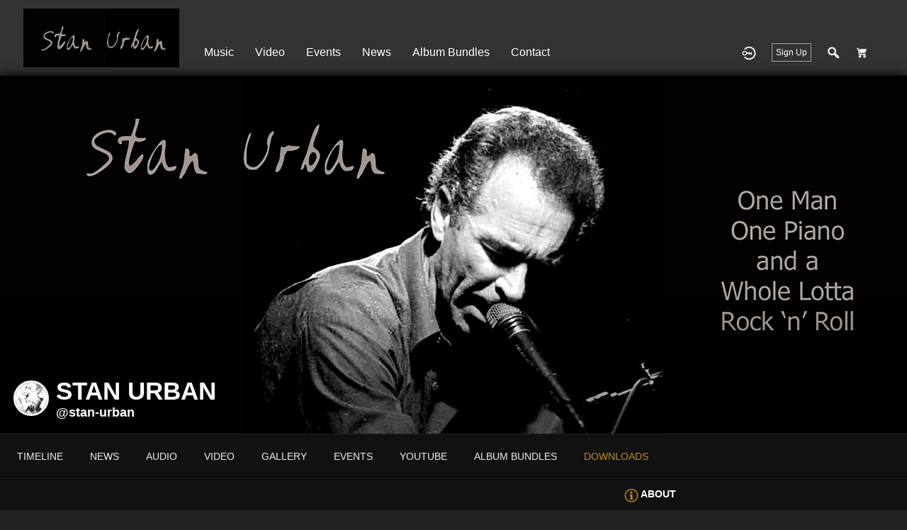

--- FILE ---
content_type: text/html; charset=utf-8
request_url: http://stanurban.uk/stan-urban/file
body_size: 7319
content:
   <!doctype html>
<html lang="en" dir="ltr">
<head>
<title>Downloads - Stan Urban | Stan Urban Music</title>
<link rel="shortcut icon" href="http://stanurban.uk/data/media/0/0/favicon.ico?v=1">
<link rel="apple-touch-icon" sizes="57x57" type="image/png" href="http://stanurban.uk/data/media/0/0/favicon_57.png?v=1">
<link rel="apple-touch-icon" sizes="72x72" type="image/png" href="http://stanurban.uk/data/media/0/0/favicon_72.png?v=1">
<link rel="apple-touch-icon" sizes="114x114" type="image/png" href="http://stanurban.uk/data/media/0/0/favicon_114.png?v=1">
<link rel="apple-touch-icon" sizes="120x120" type="image/png" href="http://stanurban.uk/data/media/0/0/favicon_120.png?v=1">
<link rel="apple-touch-icon" sizes="144x144" type="image/png" href="http://stanurban.uk/data/media/0/0/favicon_144.png?v=1">
<link rel="apple-touch-icon" sizes="152x152" type="image/png" href="http://stanurban.uk/data/media/0/0/favicon_152.png?v=1">
<link rel="apple-touch-icon-precomposed" sizes="57x57" type="image/png" href="http://stanurban.uk/data/media/0/0/favicon_57.png?v=1">
<link rel="apple-touch-icon-precomposed" sizes="72x72" type="image/png" href="http://stanurban.uk/data/media/0/0/favicon_72.png?v=1">
<link rel="apple-touch-icon-precomposed" sizes="114x114" type="image/png" href="http://stanurban.uk/data/media/0/0/favicon_114.png?v=1">
<link rel="apple-touch-icon-precomposed" sizes="120x120" type="image/png" href="http://stanurban.uk/data/media/0/0/favicon_120.png?v=1">
<link rel="apple-touch-icon-precomposed" sizes="144x144" type="image/png" href="http://stanurban.uk/data/media/0/0/favicon_144.png?v=1">
<link rel="apple-touch-icon-precomposed" sizes="152x152" type="image/png" href="http://stanurban.uk/data/media/0/0/favicon_152.png?v=1">
<link rel="icon" sizes="96x96" type="image/png" href="http://stanurban.uk/data/media/0/0/favicon_96.png?v=1">
<link rel="icon" sizes="195x195" type="image/png" href="http://stanurban.uk/data/media/0/0/favicon_195.png?v=1">
<link rel="icon" sizes="228x228" type="image/png" href="http://stanurban.uk/data/media/0/0/favicon_228.png?v=1">
<link rel="msapplication-TileImage" sizes="144x144" type="image/png" href="http://stanurban.uk/data/media/0/0/favicon_144.png?v=1">
<meta name="msapplication-TileColor" content="#FFFFFF">
<meta http-equiv="Content-Type" content="text/html; charset=utf-8">
<meta name="viewport" content="width=device-width, initial-scale=1.0">
<meta name="description" property="description" content="Official UK Website for Rock &#039;n&#039; Roll Pianist, Stan Urban.">
<meta name="keywords" property="keywords" content="Stan Urban,Rock &#039;n&#039; Roll,piano player,pianist,music,video,fans,tour dates,live,gig,">
    <link rel="stylesheet" type="text/css"
          href="https://fonts.googleapis.com/css?family=Helvetica">

<link rel="stylesheet" href="http://stanurban.uk/data/cache/jrSoloPro/8f955916c7a630b83ea3a0dc564bc5c1.css" media="screen" type="text/css">
<script type="text/javascript" src="http://stanurban.uk/data/cache/jrSoloPro/96f9b83c2838fe5fe3576a4f059e112d.js"></script>

<script async src="https://www.googletagmanager.com/gtag/js?id=G-JSH8CYFWV1"></script>
<script>
  window.dataLayer = window.dataLayer || [];
  function gtag() { dataLayer.push(arguments); }
  gtag('js', new Date());
  gtag('config', 'G-JSH8CYFWV1');
</script>
<meta property="og:url" content="http://stanurban.uk/stan-urban/file"/>
<meta property="og:type" content="article"/>
<meta property="og:title" content="File - Stan Urban"/>
<meta property="og:description" content="Check out the full list here"/>
<meta property="og:image" content="http://stanurban.uk/profile/image/profile_image/1/xxlarge/_v=1440188162"/>
<meta property="og:image:width" content="256"/>
<meta property="og:image:height" content="256"/>
<meta property="og:site_name" content="Stan Urban Music"/>
<meta property="og:updated_time" content="1763726622"/>

<meta name="twitter:title" content="Stan Urban"/>
<meta name="twitter:description" content="Check out the full list here"/>
<meta name="twitter:card" content="summary_large_image"/>
<meta name="twitter:image" content="http://stanurban.uk/profile/image/profile_image/1/xxlarge/_v=1440188162"/>
<meta name="twitter:image:src" content="http://stanurban.uk/profile/image/profile_image/1/xxlarge/_v=1440188162"/>
<meta name="twitter:image:alt" content="Stan Urban"/>
<script type="text/javascript" src="//platform-api.sharethis.com/js/sharethis.js#property=5f1ef5c2df33f4001222ae30&amp;product=custom-share-buttons" async="async"></script>
</head>

<body>
<div id="header">
    <div class="menu_pad">
        <div id="header_content" class="table">
            <div class="table-row">
                <div class="table-cell mobile">
                    <ul>
                        <li class="mobile" id="menu_button"><a href="#menu2"></a></li>
                    </ul>
                </div>
                <div class="table-cell logo">
                    <a href="http://stanurban.uk"><img src="http://stanurban.uk/data/media/0/0/jrSoloPro_logo.png?r=27755?skin=jrSoloPro" width="220px" height="auto"></a>
                </div>
                <div class="table-cell mobile_size">
                                             
<div id="menu_content">
    <nav id="menu-wrap">
        <ul id="menu">
            <li class="mobile" id="menu_button"><a href="#menu2"></a></li>

                                             <li class="desk right">
        <a onclick="jrPayment_view_cart()">
                            <div id="payment-view-cart-button"><img src="http://stanurban.uk/image/img/skin/jrSoloPro/cart44.png?skin=jrSoloPro&v=1696535289" alt="cart" title="cart"> <span></span></div>
                    </a>
    </li>

            
                                        
                <li class="desk right"><a onclick="jrSearch_modal_form()" title="Search"><img src="http://stanurban.uk/image/img/skin/jrSoloPro/search44.png?skin=jrSoloPro&v=1696535289" width="22" height="22" alt="Search" title="Search"></a></li>
            
                        


                            
                                    <li class="desk right"><button id="user-create-account" class="form_button" onclick="window.location='http://stanurban.uk/user/signup'">
                            Sign Up
                        </button></li>
                                <li class="desk right"><a href="http://stanurban.uk/user/login" title="Log In">
                        <img src="http://stanurban.uk/image/img/skin/jrSoloPro/login.png?skin=jrSoloPro&v=1696535289" width="22" height="22" alt="login" title="login">
                    </a></li>
            
                                     <li >
    <a href="http://stanurban.uk/Stan-Urban/audio" onclick="" class="menu_0_link" data-topic="Stan-Urban/audio">Music</a>
        <ul>
                <li>
            <a href="http://stanurban.uk/stan-urban/audio/albums" onclick="" >Music Albums</a>
                    </li>
                <li>
            <a href="http://stanurban.uk/Stan-Urban/audio" onclick="" >Music Tracks</a>
                    </li>
            </ul>
    </li>
<li >
    <a href="http://stanurban.uk/Stan-Urban/uploaded_video" onclick="" class="menu_0_link" data-topic="Stan-Urban/uploaded_video">Video</a>
        <ul>
                <li>
            <a href="http://stanurban.uk/stan-urban/uploaded_video/albums" onclick="" >Video Albums</a>
                    </li>
                <li>
            <a href="http://stanurban.uk/Stan-Urban/uploaded_video" onclick="" >Video Tracks</a>
                    </li>
                <li>
            <a href="http://stanurban.uk/stan-urban/youtube" onclick="" >Youtube Videos</a>
                    </li>
            </ul>
    </li>
<li >
    <a href="http://stanurban.uk/Stan-Urban/event" onclick="" class="menu_0_link" data-topic="Stan-Urban/event">Events</a>
    </li>
<li >
    <a href="http://stanurban.uk/Stan-Urban/blog" onclick="" class="menu_0_link" data-topic="Stan-Urban/blog">News</a>
    </li>
<li >
    <a href="http://stanurban.uk/stan-urban/itembundle" onclick="" class="menu_0_link" data-topic="stan-urban/itembundle">Album Bundles</a>
    </li>
<li >
    <a href="http://stanurban.uk/form/contact_us" onclick="" class="menu_0_link" data-topic="form/contact_us">Contact</a>
    </li>

        </ul>
    </nav>
</div>

                                    </div>
            </div>
        </div>
    </div>
</div>


<div id="searchform" class="search_box " style="display:none;">
    
     
<div style="white-space:nowrap">
    <form action="http://stanurban.uk/search/results/all/1/4" method="get" style="margin-bottom:0">
        <input type="hidden" name="jr_html_form_token" value="119e043873b9aa1b83b7f7b0c85ea7ff">
        <input id=" search_input" type="text" name="search_string" style="width:70%" class="form_text" placeholder="search site" onkeypress="if (event && event.keyCode === 13 && this.value.length > 0) { $(this).closest('form').submit(); }">&nbsp;<input type="submit" class="form_button" value="search">
    </form>
</div>

    <div style="float:right;clear:both;margin-top:3px;">
        <a class="simplemodal-close"><link rel="stylesheet" property="stylesheet" href="http://stanurban.uk/core/icon_css/20/black/?_v=1758671789"><span class="sprite_icon sprite_icon_20 sprite_icon_black_20"><span class="sprite_icon_20 sprite_icon_black_20 sprite_icon_20_img sprite_icon_black_20_img sprite_icon_20_close sprite_icon_black_20_close">&nbsp;</span></span></a>
    </div>
    <div class="clear"></div>
</div>

<div id="wrapper">

    <div id="content">

<noscript>
    <div class="item error center" style="margin:12px">
        This site requires Javascript to function properly - please enable Javascript in your browser
    </div>
</noscript>

        <!-- end header.tpl -->



<section id="profile">

            
            <div id="profile_header">
            <div class="clearfix" style="position: relative;">
                                                            <img src="http://stanurban.uk/data/media/0/0/jrSoloPro_profile_header_image_large.jpg?r=1561682?skin=jrSoloPro" width="1440" class="img_scale" height="auto">
                                                    <div class="profile_hover"></div>
                                <div class="profile_info">
                    <div class="wrap">
                        <div class="table">
                            <div class="table-row">
                                <div class="table-cell profile-image">
                                    <div class="profile_image">
                                                                                    <img src="http://stanurban.uk/profile/image/profile_image/1/xxlarge/crop=auto/_v=6d56f1440188162" class="img_scale img_shadow" alt="Stan Urban">
                                                                            </div>
                                </div>
                                <div class="table-cell">
                                    <div class="profile_name">
                                        Stan Urban<br>
                                        <span><a href="http://stanurban.uk/stan-urban">@stan-urban</a> </span>
                                    </div>
                                </div>
                            </div>
                        </div>
                    </div>
                </div>
            </div>
        </div>

        <section id="profile_menu" style="overflow: visible">
            <div class="menu_banner clearfix">
                <div class="table">
                    <div class="table-row">
                        <div class="table-cell">
                                                                                         <ul id="horizontal">

                            
                                    <li class="tjrAction" onclick="jrCore_window_location('http://stanurban.uk/stan-urban/timeline')"><a href="http://stanurban.uk/stan-urban/timeline">Timeline</a></li>
                                                <li class="tjrBlog" onclick="jrCore_window_location('http://stanurban.uk/stan-urban/blog')"><a href="http://stanurban.uk/stan-urban/blog">news</a></li>
                                                <li class="tjrAudio" onclick="jrCore_window_location('http://stanurban.uk/stan-urban/audio')"><a href="http://stanurban.uk/stan-urban/audio">audio</a></li>
                                                <li class="tjrVideo" onclick="jrCore_window_location('http://stanurban.uk/stan-urban/uploaded_video')"><a href="http://stanurban.uk/stan-urban/uploaded_video">video</a></li>
                                                <li class="tjrGallery" onclick="jrCore_window_location('http://stanurban.uk/stan-urban/gallery')"><a href="http://stanurban.uk/stan-urban/gallery">gallery</a></li>
                                                <li class="tjrEvent" onclick="jrCore_window_location('http://stanurban.uk/stan-urban/event')"><a href="http://stanurban.uk/stan-urban/event">events</a></li>
                                                <li class="tjrYouTube" onclick="jrCore_window_location('http://stanurban.uk/stan-urban/youtube')"><a href="http://stanurban.uk/stan-urban/youtube">youtube</a></li>
                                                <li class="tjrBundle" onclick="jrCore_window_location('http://stanurban.uk/stan-urban/itembundle')"><a href="http://stanurban.uk/stan-urban/itembundle">album bundles</a></li>
                                                <li class="active tjrFile" onclick="jrCore_window_location('http://stanurban.uk/stan-urban/file')"><a href="http://stanurban.uk/stan-urban/file">Downloads</a></li>
                    
    </ul>


                        </div>
                        <div class="table-cell" style="width: 20px; white-space: nowrap; padding: 0 10px;">
                            
                            
                            
                            
                                                        
                        </div>
                    </div>
                </div>
            </div>
        </section>
    

    <div class="row profile_body" style="min-height: 600px;">

 
<div class="col8 ">
    <div class="wrap">
         

<div class="block">
    <div class="title">
        <div class="block_config">

            

        </div>
        <h1>Files</h1>
        <div class="breadcrumbs">
            <a href="http://stanurban.uk/stan-urban">Stan Urban</a> &raquo; <a href="http://stanurban.uk/stan-urban/file">Files</a>
        </div>
    </div>

    <div class="block_content">

         

        <div class="item">
        <div class="container">
            <div class="row">
                <div class="col2">
                    <div class="block_image">
                        <a href="http://stanurban.uk/stan-urban/file/6/album-track-list-live-from-graceland-randers-2014"><img src="http://stanurban.uk/file/image/file_image/6/xlarge/crop=auto" class="iloutline img_scale" alt="Album Track List - Live from Graceland Randers 2014"></a>
                    </div>
                </div>
                <div class="col6">
                    <div class="p5">
                        <h3><a href="http://stanurban.uk/stan-urban/file/6/album-track-list-live-from-graceland-randers-2014">Album Track List - Live from Graceland Randers 2014</a></h3><br>

                        <span class="info_c">
                                                    track list.txt
                                                </span>
                        <br>
                    </div>
                </div>
                <div class="col4 last">
                    <div class="block_config">

                        <div class="cart-section"><span class="cart-price">bundle only</span><a id="i119444b7" onclick="jrBundle_display_bundles(this,'jrFile-file_file-6')"><link rel="stylesheet" property="stylesheet" href="http://stanurban.uk/core/icon_css/30/black/?_v=1758671806"><span class="sprite_icon sprite_icon_30 sprite_icon_black_30"><span class="sprite_icon_30 sprite_icon_black_30 sprite_icon_30_img sprite_icon_black_30_img sprite_icon_30_cart sprite_icon_black_30_cart">&nbsp;</span></span><div id="cart-success" style="display:none">successfully added to cart</div></a></div>      <a id="" href="http://stanurban.uk/file/download/file_file/6/track-listtxt" title="65"><span class="sprite_icon sprite_icon_30 sprite_icon_black_30"><span class="sprite_icon_30 sprite_icon_black_30 sprite_icon_30_img sprite_icon_black_30_img sprite_icon_30_download sprite_icon_black_30_download">&nbsp;</span></span></a>


                    </div>
                    <div class="clear"></div>
                </div>
            </div>

        </div>
    </div>
     

    </div>

</div>

    </div>
</div>

 <div class="col4 sidebar">
    <div>
        <div style="padding: 0 1em;">
            <div class="wrap">
                <div class="head">
                    <link rel="stylesheet" property="stylesheet" href="http://stanurban.uk/core/icon_css/20/bf8e0e/?_v=1758671806"><span class="sprite_icon sprite_icon_20 sprite_icon_bf8e0e_20"><span class="sprite_icon_20 sprite_icon_bf8e0e_20 sprite_icon_20_img sprite_icon_bf8e0e_20_img sprite_icon_20_info sprite_icon_bf8e0e_20_info">&nbsp;</span></span>
                    <span>About</span>
                </div>
                <div class="profile_information">
                                            <div class="profile_data">
                            
                            
                            
                                                                                                                    <ul class="clearfix">
                                <li onclick="jrCore_window_location('http://stanurban.uk/stan-urban/follow')">
                                    <span>Followers</span>
                                    106</li>
                                <li onclick="jrCore_window_location('http://stanurban.uk/stan-urban/follow/profiles_followed')">
                                    <span>Following</span>
                                    108</li>
                                <li onclick="jrCore_window_location('http://stanurban.uk/stan-urban/timeline/timeline')">
                                    <span>Updates</span>
                                    235</li>
                            </ul>
                        </div>
                                                                                    <span><link rel="stylesheet" property="stylesheet" href="http://stanurban.uk/core/icon_css/16/bf8e0e/?_v=1758671806"><span class="sprite_icon sprite_icon_16 sprite_icon_bf8e0e_16"><span class="sprite_icon_16 sprite_icon_bf8e0e_16 sprite_icon_16_img sprite_icon_bf8e0e_16_img sprite_icon_16_link sprite_icon_bf8e0e_16_link">&nbsp;</span></span> <a href="https://stanurban.uk"
                                                                                    target="_blank">stanurban.uk</a></span>
                                        <span><span class="sprite_icon sprite_icon_16 sprite_icon_bf8e0e_16"><span class="sprite_icon_16 sprite_icon_bf8e0e_16 sprite_icon_16_img sprite_icon_bf8e0e_16_img sprite_icon_16_calendar sprite_icon_bf8e0e_16_calendar">&nbsp;</span></span> Joined August 21, 2015</span>
                     
<script type="text/javascript">
$(document).ready(function(){
    $.get('http://stanurban.uk/user/online_status/profile/1/900/default/__ajax=1', function(res) { $('#ucee8fa').html(res); });
});
</script>
<div id="ucee8fa"></div>
                </div>
            </div>

                            <div class="wrap">
                    <div class="head">
                        <span class="sprite_icon sprite_icon_20 sprite_icon_bf8e0e_20"><span class="sprite_icon_20 sprite_icon_bf8e0e_20 sprite_icon_20_img sprite_icon_bf8e0e_20_img sprite_icon_20_profile sprite_icon_bf8e0e_20_profile">&nbsp;</span></span>
                        <span>Biography</span>
                    </div>
                    <div class="bio">
                        Comparisons are odious - In the case of Stan Urban, they are totally out of the question - Stan is Unique! He plays and sings 50's Rock'n'roll with an energy...
                    </div>
                    <div class="bio-more">
                                                    <a class="full_bio"
                               onclick="jrSoloPro_modal('#bio_modal')">Read Full Biography</a>
                                            </div>
                    <div class="modal" id="bio_modal" style="display: none">
                        <div style="padding: 1em 1em 0">
                            Biography
                            <div style="float: right;">
                                <link rel="stylesheet" property="stylesheet" href="http://stanurban.uk/core/icon_css/22/black/?_v=1758671806"><span class="sprite_icon sprite_icon_22 sprite_icon_black_22 simplemodal-close"><span class="sprite_icon_22 sprite_icon_black_22 sprite_icon_22_img sprite_icon_black_22_img sprite_icon_22_close sprite_icon_black_22_close">&nbsp;</span></span>
                            </div>
                        </div>
                        <div class="wrap">
                            <div style="max-height: 400px; overflow: auto">
                                <p>Comparisons are odious - In the case of Stan Urban, they are totally out of the question - Stan is Unique! He plays and sings 50's Rock'n'roll with an energy that could power a city the size of New York.</p>
                            </div>
                        </div>
                    </div>
                </div>
            
            
                            <div class="wrap">
                    <div class="head">
                        <span class="sprite_icon sprite_icon_20 sprite_icon_bf8e0e_20"><span class="sprite_icon_20 sprite_icon_bf8e0e_20 sprite_icon_20_img sprite_icon_bf8e0e_20_img sprite_icon_20_followers sprite_icon_bf8e0e_20_followers">&nbsp;</span></span>
                        <span>106 Followers</span>
                    </div>
                    <div class="followers">
                                     <a href="http://stanurban.uk/kurt-hansted"><img title="Kurt Hansted" src="https://secure.gravatar.com/avatar/da2a1719a81ec464305b0c29286aa03e?s=80&amp;d=identicon&amp;_v=1763561335" width="40" class="img_shadow image-url-svg image-url-svg-user" alt="Kurt Hansted" title="Kurt Hansted" style="padding:2px;margin-bottom:4px;width:40px;height:40px;"></a>
            <a href="http://stanurban.uk/david-glowasky"><img title="David Glowasky" src="https://secure.gravatar.com/avatar/3d4ce94c90a0dd368277aa0f79254fdf?s=80&amp;d=identicon&amp;_v=1763495827" width="40" class="img_shadow image-url-svg image-url-svg-user" alt="David Glowasky" title="David Glowasky" style="padding:2px;margin-bottom:4px;width:40px;height:40px;"></a>
            <a href="http://stanurban.uk/jack-christison"><img title="jack Christison " src="https://secure.gravatar.com/avatar/a1b107828c6404021e41c4b5fe245335?s=80&amp;d=identicon&amp;_v=1763208172" width="40" class="img_shadow image-url-svg image-url-svg-user" alt="jack Christison " title="jack Christison " style="padding:2px;margin-bottom:4px;width:40px;height:40px;"></a>
            <a href="http://stanurban.uk/naquilbet"><img title="NaquilBet" src="https://secure.gravatar.com/avatar/1afc80068756e947d68b55771f45b523?s=80&amp;d=identicon&amp;_v=1762739147" width="40" class="img_shadow image-url-svg image-url-svg-user" alt="NaquilBet" title="NaquilBet" style="padding:2px;margin-bottom:4px;width:40px;height:40px;"></a>
            <a href="http://stanurban.uk/linzy"><img title="Linzy" src="https://secure.gravatar.com/avatar/6621d5036a84bd44f81b31a51dc8fd1d?s=80&amp;d=identicon&amp;_v=1760353616" width="40" class="img_shadow image-url-svg image-url-svg-user" alt="Linzy" title="Linzy" style="padding:2px;margin-bottom:4px;width:40px;height:40px;"></a>
            <a href="http://stanurban.uk/cuneyt-suheyl-ozveren"><img title="Cuneyt Suheyl Ozveren " src="https://secure.gravatar.com/avatar/7065048c7be8f2239b470cf2ec38c0ce?s=80&amp;d=identicon&amp;_v=1758213121" width="40" class="img_shadow image-url-svg image-url-svg-user" alt="Cuneyt Suheyl Ozveren " title="Cuneyt Suheyl Ozveren " style="padding:2px;margin-bottom:4px;width:40px;height:40px;"></a>
            <a href="http://stanurban.uk/fred8933"><img title="Fred8933" src="https://secure.gravatar.com/avatar/8b4d433ba7987787cb8d971ac3cbce05?s=80&amp;d=identicon&amp;_v=1753635868" width="40" class="img_shadow image-url-svg image-url-svg-user" alt="Fred8933" title="Fred8933" style="padding:2px;margin-bottom:4px;width:40px;height:40px;"></a>
            <a href="http://stanurban.uk/le-lay"><img title="LE LAY" src="https://secure.gravatar.com/avatar/4b0a20047fa6cd4810597a1d03be7e12?s=80&amp;d=identicon&amp;_v=1750878504" width="40" class="img_shadow image-url-svg image-url-svg-user" alt="LE LAY" title="LE LAY" style="padding:2px;margin-bottom:4px;width:40px;height:40px;"></a>
            <a href="http://stanurban.uk/benny"><img title="Benny " src="https://secure.gravatar.com/avatar/c95ffd2c095d5477323341574213decb?s=80&amp;d=identicon&amp;_v=1744716370" width="40" class="img_shadow image-url-svg image-url-svg-user" alt="Benny " title="Benny " style="padding:2px;margin-bottom:4px;width:40px;height:40px;"></a>
            <a href="http://stanurban.uk/chsang"><img title="chsang" src="https://secure.gravatar.com/avatar/9c6069cd367e276664b96d742c69e715?s=80&amp;d=identicon&amp;_v=1744099751" width="40" class="img_shadow image-url-svg image-url-svg-user" alt="chsang" title="chsang" style="padding:2px;margin-bottom:4px;width:40px;height:40px;"></a>
            <a href="http://stanurban.uk/jiang000"><img title="jiang000" src="https://secure.gravatar.com/avatar/a1d1e0c112b4a9a1bdb89354c2898846?s=80&amp;d=identicon&amp;_v=1743576260" width="40" class="img_shadow image-url-svg image-url-svg-user" alt="jiang000" title="jiang000" style="padding:2px;margin-bottom:4px;width:40px;height:40px;"></a>
            <a href="http://stanurban.uk/southterrace151"><img title="Southterrace151 " src="https://secure.gravatar.com/avatar/b56cbf6e8450083e8f2d019fa1c37ced?s=80&amp;d=identicon&amp;_v=1726541522" width="40" class="img_shadow image-url-svg image-url-svg-user" alt="Southterrace151 " title="Southterrace151 " style="padding:2px;margin-bottom:4px;width:40px;height:40px;"></a>
            <a href="http://stanurban.uk/terry"><img title="terry" src="https://secure.gravatar.com/avatar/d533296c1079c8bc26b70988b6333f9b?s=80&amp;d=identicon&amp;_v=1719079092" width="40" class="img_shadow image-url-svg image-url-svg-user" alt="terry" title="terry" style="padding:2px;margin-bottom:4px;width:40px;height:40px;"></a>
            <a href="http://stanurban.uk/glz828"><img title="glz828" src="https://secure.gravatar.com/avatar/3f21c5b2b38c7d7f1fab313a7fbef1d0?s=80&amp;d=identicon&amp;_v=1717271113" width="40" class="img_shadow image-url-svg image-url-svg-user" alt="glz828" title="glz828" style="padding:2px;margin-bottom:4px;width:40px;height:40px;"></a>
            <a href="http://stanurban.uk/arjen"><img title="Arjen" src="https://secure.gravatar.com/avatar/3c29788e528606a8976e10027d6337df?s=80&amp;d=identicon&amp;_v=1714116908" width="40" class="img_shadow image-url-svg image-url-svg-user" alt="Arjen" title="Arjen" style="padding:2px;margin-bottom:4px;width:40px;height:40px;"></a>
            <a href="http://stanurban.uk/alan-blyth"><img title="Alan Blyth " src="https://secure.gravatar.com/avatar/f3b3b9dfbe8ed65a672121161ebb9d2e?s=80&amp;d=identicon&amp;_v=1711206721" width="40" class="img_shadow image-url-svg image-url-svg-user" alt="Alan Blyth " title="Alan Blyth " style="padding:2px;margin-bottom:4px;width:40px;height:40px;"></a>
            <a href="http://stanurban.uk/rodeoneerer"><img title="rodeoneerer" src="https://secure.gravatar.com/avatar/54a66470269f495fc05a6733ccf06b08?s=80&amp;d=identicon&amp;_v=1709101498" width="40" class="img_shadow image-url-svg image-url-svg-user" alt="rodeoneerer" title="rodeoneerer" style="padding:2px;margin-bottom:4px;width:40px;height:40px;"></a>
            <a href="http://stanurban.uk/badstuerock"><img title="Badstuerock" src="https://secure.gravatar.com/avatar/41f35fc2101d925adc600ce8eaaca133?s=80&amp;d=identicon&amp;_v=1707733111" width="40" class="img_shadow image-url-svg image-url-svg-user" alt="Badstuerock" title="Badstuerock" style="padding:2px;margin-bottom:4px;width:40px;height:40px;"></a>
            <a href="http://stanurban.uk/bentand"><img title="BentAnd" src="https://secure.gravatar.com/avatar/f3f24c906429821384bc1311025f78af?s=80&amp;d=identicon&amp;_v=1707510628" width="40" class="img_shadow image-url-svg image-url-svg-user" alt="BentAnd" title="BentAnd" style="padding:2px;margin-bottom:4px;width:40px;height:40px;"></a>
            <a href="http://stanurban.uk/scjopp"><img title="scjopp" src="https://secure.gravatar.com/avatar/f67ed6debaa26203394170295ee69988?s=80&amp;d=identicon&amp;_v=1707114160" width="40" class="img_shadow image-url-svg image-url-svg-user" alt="scjopp" title="scjopp" style="padding:2px;margin-bottom:4px;width:40px;height:40px;"></a>
            <a href="http://stanurban.uk/esin"><img src="http://stanurban.uk/user/image/user_image/125/xsmall/crop=auto/_v=6d56f1720858431" class="img_shadow" alt="Isin" title="Isin" width="40" height="40" style="padding:2px;margin-bottom:4px;width:40px;height:40px;"></a>
            <a href="http://stanurban.uk/fc24coinsigmeet"><img title="fc24coinsigmeet" src="https://secure.gravatar.com/avatar/41f3dc73f3b4f6dc8b561fc8bfa29e24?s=80&amp;d=identicon&amp;_v=1704164409" width="40" class="img_shadow image-url-svg image-url-svg-user" alt="fc24coinsigmeet" title="fc24coinsigmeet" style="padding:2px;margin-bottom:4px;width:40px;height:40px;"></a>
            <a href="http://stanurban.uk/viggo45"><img title="Viggo45" src="https://secure.gravatar.com/avatar/0537cbeb111ca4165831146c6a0f4d33?s=80&amp;d=identicon&amp;_v=1701647750" width="40" class="img_shadow image-url-svg image-url-svg-user" alt="Viggo45" title="Viggo45" style="padding:2px;margin-bottom:4px;width:40px;height:40px;"></a>
            <a href="http://stanurban.uk/tina-goodwin"><img title="Tina Goodwin" src="https://secure.gravatar.com/avatar/8b15f8cd9c75862e3b3419f1ebb8c221?s=80&amp;d=identicon&amp;_v=1701301056" width="40" class="img_shadow image-url-svg image-url-svg-user" alt="Tina Goodwin" title="Tina Goodwin" style="padding:2px;margin-bottom:4px;width:40px;height:40px;"></a>
            <a href="http://stanurban.uk/john-thoms"><img title="John Thoms" src="https://secure.gravatar.com/avatar/2181ea7ccecef4d145770880f32c1e42?s=80&amp;d=identicon&amp;_v=1700392046" width="40" class="img_shadow image-url-svg image-url-svg-user" alt="John Thoms" title="John Thoms" style="padding:2px;margin-bottom:4px;width:40px;height:40px;"></a>
            <a href="http://stanurban.uk/rtt"><img title="RTT" src="https://secure.gravatar.com/avatar/f342cd2d2aa284361b8afc79dc5e6c83?s=80&amp;d=identicon&amp;_v=1680453268" width="40" class="img_shadow image-url-svg image-url-svg-user" alt="RTT" title="RTT" style="padding:2px;margin-bottom:4px;width:40px;height:40px;"></a>
            <a href="http://stanurban.uk/dalightwizard"><img title="DaLightWizard" src="https://secure.gravatar.com/avatar/41c6b250d52a69fface9e9185fd06d80?s=80&amp;d=identicon&amp;_v=1680446589" width="40" class="img_shadow image-url-svg image-url-svg-user" alt="DaLightWizard" title="DaLightWizard" style="padding:2px;margin-bottom:4px;width:40px;height:40px;"></a>
    
                    </div>
                </div>
            
                            
                            
            
                
                                    <div class="wrap">
                        <div class="head">
                            <span class="sprite_icon sprite_icon_20 sprite_icon_bf8e0e_20"><span class="sprite_icon_20 sprite_icon_bf8e0e_20 sprite_icon_20_img sprite_icon_bf8e0e_20_img sprite_icon_20_tag sprite_icon_bf8e0e_20_tag">&nbsp;</span></span>
                            <span>Tags</span>
                        </div>
                        <div class="followers">
                             <script type="text/javascript">

    var tags_6937ef859c364 = [
                { text: "chuck berry", weight: 650, link: "http://stanurban.uk/stan-urban/tags/chuck%20berry" },
                { text: "suzi quatro", weight: 540, link: "http://stanurban.uk/stan-urban/tags/suzi%20quatro" },
                { text: "robert plant", weight: 530, link: "http://stanurban.uk/stan-urban/tags/robert%20plant" },
                { text: "live from graceland", weight: 420, link: "http://stanurban.uk/stan-urban/tags/live%20from%20graceland" },
                { text: "urban friends", weight: 410, link: "http://stanurban.uk/stan-urban/tags/urban%20friends" },
                { text: "dundee jivin'", weight: 400, link: "http://stanurban.uk/stan-urban/tags/dundee%20jivin%27" },
                { text: "sonny curtis", weight: 390, link: "http://stanurban.uk/stan-urban/tags/sonny%20curtis" },
                { text: "biography", weight: 280, link: "http://stanurban.uk/stan-urban/tags/biography" },
                { text: "the crickets", weight: 270, link: "http://stanurban.uk/stan-urban/tags/the%20crickets" },
                { text: "jimmy page", weight: 260, link: "http://stanurban.uk/stan-urban/tags/jimmy%20page" },
                { text: "jorn de mylius", weight: 250, link: "http://stanurban.uk/stan-urban/tags/jorn%20de%20mylius" },
                { text: "gary brooker", weight: 240, link: "http://stanurban.uk/stan-urban/tags/gary%20brooker" },
                { text: "andy fairweather low", weight: 230, link: "http://stanurban.uk/stan-urban/tags/andy%20fairweather%20low" },
                { text: "chris rattray", weight: 220, link: "http://stanurban.uk/stan-urban/tags/chris%20rattray" },
                { text: "bobby barty", weight: 210, link: "http://stanurban.uk/stan-urban/tags/bobby%20barty" },
                { text: "dougie martin", weight: 200, link: "http://stanurban.uk/stan-urban/tags/dougie%20martin" },
                { text: "don tweedy", weight: 190, link: "http://stanurban.uk/stan-urban/tags/don%20tweedy" },
                { text: "claes anthonsen", weight: 180, link: "http://stanurban.uk/stan-urban/tags/claes%20anthonsen" },
                { text: "wanda jackson", weight: 170, link: "http://stanurban.uk/stan-urban/tags/wanda%20jackson" },
                { text: "herman's hermits", weight: 160, link: "http://stanurban.uk/stan-urban/tags/herman%27s%20hermits" },
                { text: "ibiza magic", weight: 150, link: "http://stanurban.uk/stan-urban/tags/ibiza%20magic" },
                { text: "jethro tull", weight: 140, link: "http://stanurban.uk/stan-urban/tags/jethro%20tull" },
                { text: "the kid's still rockin'", weight: 130, link: "http://stanurban.uk/stan-urban/tags/the%20kid%27s%20still%20rockin%27" },
                { text: "the devil made the boogie", weight: 120, link: "http://stanurban.uk/stan-urban/tags/the%20devil%20made%20the%20boogie" },
                { text: "rock 'n' roll train", weight: 110, link: "http://stanurban.uk/stan-urban/tags/rock%20%27n%27%20roll%20train" },
            ];

    $(document).ready(function () {
        drawTagCloud('6937ef859c364');
    });

    function drawTagCloud(unique) {
        var container_width = '';

        if (container_width === '') {
            container_width = $('#tag_holder-' + unique).width();
        }

        $("#profile_tag_cloud-" + unique).jQCloud(tags_6937ef859c364, {
            width: container_width,
            height: 350
        });
    }

</script>

<div id="tag_holder-6937ef859c364">
    <div id="profile_tag_cloud-6937ef859c364"></div>
</div>
                        </div>
                    </div>
                                    </div>
    </div>

</div>


 <div id="pm-drop-opt" style="display:none">
    <li class="hideshow"><a>More <span>&#x25BC;</span></a><ul id="submenu"></ul></li>
</div>

</div>
</section>
 </div>


<div id="footer">
    <div id="footer_content">
        <div class="container">
            <div class="row">
                <div class="col12">
                    <div class="social">
                        <h2>&copy;2025 <a href="http://stanurban.uk">Stan Urban Music</a></h2><br>
                <div><span><a href="https://www.intro2music.com" target="_blank">Sponsored by Intro2Music</a></span></div><br><br>
                <li><a href="?set_user_language=en-US"><img src="http://stanurban.uk/skins/jrSoloPro/img/flags/gb.png" alt="GB" title="English GB"></a></li>
                <li><a href="?set_user_language=da-DK"><img src="http://stanurban.uk/skins/jrSoloPro/img/flags/dk.png" alt="DK" title="Danish"></a></li>



                    </div>
                </div>
            </div>
        </div>
    </div>
</div>
</div>


<a href="#" id="scrollup" class="scrollup">Scrollup</a>



<script type="text/javascript">
    (function($) {
        $(document).ready(function() {
            var ms = new $.slidebars();
            $('li#menu_button > a').on('click', function() {
                ms.slidebars.toggle('left');
            });
        });
    }) (jQuery);
</script>

<script src="http://stanurban.uk/skins/jrSoloPro/js/css3-animate-it.js"></script>

<div class="bundle_drop_down bundle_box" style="display:none"></div></body>
</html>



--- FILE ---
content_type: text/html; charset=utf-8
request_url: http://stanurban.uk/user/online_status/profile/1/900/default/__ajax=1
body_size: 202
content:
                                                         <span class="online_status"><link rel="stylesheet" property="stylesheet" href="http://stanurban.uk/core/icon_css/16/666666/?_v=1758677288"><span class="sprite_icon sprite_icon_16 sprite_icon_666666_16"><span class="sprite_icon_16 sprite_icon_666666_16 sprite_icon_16_img sprite_icon_666666_16_img sprite_icon_16_online sprite_icon_666666_16_online">&nbsp;</span></span> offline</span>
    

--- FILE ---
content_type: text/css;charset=UTF-8
request_url: http://stanurban.uk/core/icon_css/20/black/?_v=1758671789
body_size: 1672
content:
.sprite_icon_black_20{display:inline-block;width:20px;height:20px;}
.sprite_icon_black_20_img{background:url('https://stanurban.uk/core/icon_sprite/20/black/sprite.png?_v=1758671789') no-repeat top left; height:100%;width:100%;}
.sprite_icon_black_20_at{background-position:0 0}
.sprite_icon_black_20_timeline{background-position:-20px 0}
.sprite_icon_black_20_arrow-down{background-position:-40px 0}
.sprite_icon_black_20_arrow-left{background-position:-60px 0}
.sprite_icon_black_20_arrow-right{background-position:-80px 0}
.sprite_icon_black_20_arrow-up{background-position:-100px 0}
.sprite_icon_black_20_attach{background-position:-120px 0}
.sprite_icon_black_20_brush{background-position:-140px 0}
.sprite_icon_black_20_bundle{background-position:-160px 0}
.sprite_icon_black_20_camera{background-position:-180px 0}
.sprite_icon_black_20_cancel{background-position:-200px 0}
.sprite_icon_black_20_cart{background-position:-220px 0}
.sprite_icon_black_20_chart{background-position:-240px 0}
.sprite_icon_black_20_close{background-position:-260px 0}
.sprite_icon_black_20_dot-column{background-position:-280px 0}
.sprite_icon_black_20_download{background-position:-300px 0}
.sprite_icon_black_20_gear{background-position:-320px 0}
.sprite_icon_black_20_gears{background-position:-340px 0}
.sprite_icon_black_20_globe{background-position:-360px 0}
.sprite_icon_black_20_hand{background-position:-380px 0}
.sprite_icon_black_20_headphone{background-position:-400px 0}
.sprite_icon_black_20_key{background-position:-420px 0}
.sprite_icon_black_20_light{background-position:-440px 0}
.sprite_icon_black_20_lock{background-position:-460px 0}
.sprite_icon_black_20_male{background-position:-480px 0}
.sprite_icon_black_20_menu-btn{background-position:-500px 0}
.sprite_icon_black_20_menu-down{background-position:-520px 0}
.sprite_icon_black_20_menu-up{background-position:-540px 0}
.sprite_icon_black_20_music{background-position:-560px 0}
.sprite_icon_black_20_next{background-position:-580px 0}
.sprite_icon_black_20_ok{background-position:-600px 0}
.sprite_icon_black_20_pen{background-position:-620px 0}
.sprite_icon_black_20_pen2{background-position:-640px 0}
.sprite_icon_black_20_play{background-position:-660px 0}
.sprite_icon_black_20_plus{background-position:-680px 0}
.sprite_icon_black_20_pointer{background-position:-700px 0}
.sprite_icon_black_20_previous{background-position:-720px 0}
.sprite_icon_black_20_question{background-position:-740px 0}
.sprite_icon_black_20_quote{background-position:-760px 0}
.sprite_icon_black_20_record{background-position:-780px 0}
.sprite_icon_black_20_redo{background-position:-800px 0}
.sprite_icon_black_20_refresh{background-position:-820px 0}
.sprite_icon_black_20_ring{background-position:-840px 0}
.sprite_icon_black_20_rss{background-position:-860px 0}
.sprite_icon_black_20_search2{background-position:-880px 0}
.sprite_icon_black_20_settings{background-position:-900px 0}
.sprite_icon_black_20_site{background-position:-920px 0}
.sprite_icon_black_20_star-empty{background-position:-940px 0}
.sprite_icon_black_20_star2{background-position:-960px 0}
.sprite_icon_black_20_star3{background-position:-980px 0}
.sprite_icon_black_20_target{background-position:-1000px 0}
.sprite_icon_black_20_trash{background-position:-1020px 0}
.sprite_icon_black_20_undo{background-position:-1040px 0}
.sprite_icon_black_20_upload{background-position:-1060px 0}
.sprite_icon_black_20_wizard{background-position:-1080px 0}
.sprite_icon_black_20_payment-cart{background-position:-1100px 0}
.sprite_icon_black_20_sb_clone{background-position:-1120px 0}
.sprite_icon_black_20_ticket-attachment-small{background-position:-1140px 0}
.sprite_icon_black_20_ticket-followup-small{background-position:-1160px 0}
.sprite_icon_black_20_ticket-followup{background-position:-1180px 0}
.sprite_icon_black_20_ticket-notes-small{background-position:-1200px 0}
.sprite_icon_black_20_ticket-seen-small{background-position:-1220px 0}
.sprite_icon_black_20_ticket-tracker-url-small{background-position:-1240px 0}
.sprite_icon_black_20_ticket-tracker-url{background-position:-1260px 0}
.sprite_icon_black_20_ticket-waiting-small{background-position:-1280px 0}
.sprite_icon_black_20_ticket-waiting{background-position:-1300px 0}
.sprite_icon_black_20_ticket-working{background-position:-1320px 0}
.sprite_icon_black_20_audio{background-position:-1340px 0}
.sprite_icon_black_20_bio{background-position:-1360px 0}
.sprite_icon_black_20_birthday{background-position:-1380px 0}
.sprite_icon_black_20_blog{background-position:-1400px 0}
.sprite_icon_black_20_calendar{background-position:-1420px 0}
.sprite_icon_black_20_camera2{background-position:-1440px 0}
.sprite_icon_black_20_clock{background-position:-1460px 0}
.sprite_icon_black_20_control{background-position:-1480px 0}
.sprite_icon_black_20_documentation{background-position:-1500px 0}
.sprite_icon_black_20_faq{background-position:-1520px 0}
.sprite_icon_black_20_follow{background-position:-1540px 0}
.sprite_icon_black_20_followers{background-position:-1560px 0}
.sprite_icon_black_20_forum{background-position:-1580px 0}
.sprite_icon_black_20_gallery{background-position:-1600px 0}
.sprite_icon_black_20_group{background-position:-1620px 0}
.sprite_icon_black_20_guestbook{background-position:-1640px 0}
.sprite_icon_black_20_heart{background-position:-1660px 0}
.sprite_icon_black_20_home{background-position:-1680px 0}
.sprite_icon_black_20_influence{background-position:-1700px 0}
.sprite_icon_black_20_info{background-position:-1720px 0}
.sprite_icon_black_20_link{background-position:-1740px 0}
.sprite_icon_black_20_location{background-position:-1760px 0}
.sprite_icon_black_20_mail{background-position:-1780px 0}
.sprite_icon_black_20_mention{background-position:-1800px 0}
.sprite_icon_black_20_menu{background-position:-1820px 0}
.sprite_icon_black_20_more{background-position:-1840px 0}
.sprite_icon_black_20_notifications{background-position:-1860px 0}
.sprite_icon_black_20_online{background-position:-1880px 0}
.sprite_icon_black_20_page{background-position:-1900px 0}
.sprite_icon_black_20_profile{background-position:-1920px 0}
.sprite_icon_black_20_search{background-position:-1940px 0}
.sprite_icon_black_20_star{background-position:-1960px 0}
.sprite_icon_black_20_stats{background-position:-1980px 0}
.sprite_icon_black_20_store{background-position:-2000px 0}
.sprite_icon_black_20_tag{background-position:-2020px 0}
.sprite_icon_black_20_trending{background-position:-2040px 0}
.sprite_icon_black_20_video{background-position:-2060px 0}

@media only screen and (-webkit-min-device-pixel-ratio: 2),
only screen and (-o-min-device-pixel-ratio: 3/2),
only screen and (min--moz-device-pixel-ratio: 2),
only screen and (min-device-pixel-ratio: 2),
only screen and (min-resolution: 192dpi),
only screen and (min-resolution: 2dppx) {
  .sprite_icon_black_20_img{background:url('https://stanurban.uk/core/icon_sprite/40/black/sprite.png?_v=1758671789') no-repeat top left; height:100%;width:100%;}
  .sprite_icon_black_20_at{background-position:0 0;background-size:2080px 20px}
  .sprite_icon_black_20_timeline{background-position:-20px 0;background-size:2080px 20px}
  .sprite_icon_black_20_arrow-down{background-position:-40px 0;background-size:2080px 20px}
  .sprite_icon_black_20_arrow-left{background-position:-60px 0;background-size:2080px 20px}
  .sprite_icon_black_20_arrow-right{background-position:-80px 0;background-size:2080px 20px}
  .sprite_icon_black_20_arrow-up{background-position:-100px 0;background-size:2080px 20px}
  .sprite_icon_black_20_attach{background-position:-120px 0;background-size:2080px 20px}
  .sprite_icon_black_20_brush{background-position:-140px 0;background-size:2080px 20px}
  .sprite_icon_black_20_bundle{background-position:-160px 0;background-size:2080px 20px}
  .sprite_icon_black_20_camera{background-position:-180px 0;background-size:2080px 20px}
  .sprite_icon_black_20_cancel{background-position:-200px 0;background-size:2080px 20px}
  .sprite_icon_black_20_cart{background-position:-220px 0;background-size:2080px 20px}
  .sprite_icon_black_20_chart{background-position:-240px 0;background-size:2080px 20px}
  .sprite_icon_black_20_close{background-position:-260px 0;background-size:2080px 20px}
  .sprite_icon_black_20_dot-column{background-position:-280px 0;background-size:2080px 20px}
  .sprite_icon_black_20_download{background-position:-300px 0;background-size:2080px 20px}
  .sprite_icon_black_20_gear{background-position:-320px 0;background-size:2080px 20px}
  .sprite_icon_black_20_gears{background-position:-340px 0;background-size:2080px 20px}
  .sprite_icon_black_20_globe{background-position:-360px 0;background-size:2080px 20px}
  .sprite_icon_black_20_hand{background-position:-380px 0;background-size:2080px 20px}
  .sprite_icon_black_20_headphone{background-position:-400px 0;background-size:2080px 20px}
  .sprite_icon_black_20_key{background-position:-420px 0;background-size:2080px 20px}
  .sprite_icon_black_20_light{background-position:-440px 0;background-size:2080px 20px}
  .sprite_icon_black_20_lock{background-position:-460px 0;background-size:2080px 20px}
  .sprite_icon_black_20_male{background-position:-480px 0;background-size:2080px 20px}
  .sprite_icon_black_20_menu-btn{background-position:-500px 0;background-size:2080px 20px}
  .sprite_icon_black_20_menu-down{background-position:-520px 0;background-size:2080px 20px}
  .sprite_icon_black_20_menu-up{background-position:-540px 0;background-size:2080px 20px}
  .sprite_icon_black_20_music{background-position:-560px 0;background-size:2080px 20px}
  .sprite_icon_black_20_next{background-position:-580px 0;background-size:2080px 20px}
  .sprite_icon_black_20_ok{background-position:-600px 0;background-size:2080px 20px}
  .sprite_icon_black_20_pen{background-position:-620px 0;background-size:2080px 20px}
  .sprite_icon_black_20_pen2{background-position:-640px 0;background-size:2080px 20px}
  .sprite_icon_black_20_play{background-position:-660px 0;background-size:2080px 20px}
  .sprite_icon_black_20_plus{background-position:-680px 0;background-size:2080px 20px}
  .sprite_icon_black_20_pointer{background-position:-700px 0;background-size:2080px 20px}
  .sprite_icon_black_20_previous{background-position:-720px 0;background-size:2080px 20px}
  .sprite_icon_black_20_question{background-position:-740px 0;background-size:2080px 20px}
  .sprite_icon_black_20_quote{background-position:-760px 0;background-size:2080px 20px}
  .sprite_icon_black_20_record{background-position:-780px 0;background-size:2080px 20px}
  .sprite_icon_black_20_redo{background-position:-800px 0;background-size:2080px 20px}
  .sprite_icon_black_20_refresh{background-position:-820px 0;background-size:2080px 20px}
  .sprite_icon_black_20_ring{background-position:-840px 0;background-size:2080px 20px}
  .sprite_icon_black_20_rss{background-position:-860px 0;background-size:2080px 20px}
  .sprite_icon_black_20_search2{background-position:-880px 0;background-size:2080px 20px}
  .sprite_icon_black_20_settings{background-position:-900px 0;background-size:2080px 20px}
  .sprite_icon_black_20_site{background-position:-920px 0;background-size:2080px 20px}
  .sprite_icon_black_20_star-empty{background-position:-940px 0;background-size:2080px 20px}
  .sprite_icon_black_20_star2{background-position:-960px 0;background-size:2080px 20px}
  .sprite_icon_black_20_star3{background-position:-980px 0;background-size:2080px 20px}
  .sprite_icon_black_20_target{background-position:-1000px 0;background-size:2080px 20px}
  .sprite_icon_black_20_trash{background-position:-1020px 0;background-size:2080px 20px}
  .sprite_icon_black_20_undo{background-position:-1040px 0;background-size:2080px 20px}
  .sprite_icon_black_20_upload{background-position:-1060px 0;background-size:2080px 20px}
  .sprite_icon_black_20_wizard{background-position:-1080px 0;background-size:2080px 20px}
  .sprite_icon_black_20_payment-cart{background-position:-1100px 0;background-size:2080px 20px}
  .sprite_icon_black_20_sb_clone{background-position:-1120px 0;background-size:2080px 20px}
  .sprite_icon_black_20_ticket-attachment-small{background-position:-1140px 0;background-size:2080px 20px}
  .sprite_icon_black_20_ticket-followup-small{background-position:-1160px 0;background-size:2080px 20px}
  .sprite_icon_black_20_ticket-followup{background-position:-1180px 0;background-size:2080px 20px}
  .sprite_icon_black_20_ticket-notes-small{background-position:-1200px 0;background-size:2080px 20px}
  .sprite_icon_black_20_ticket-seen-small{background-position:-1220px 0;background-size:2080px 20px}
  .sprite_icon_black_20_ticket-tracker-url-small{background-position:-1240px 0;background-size:2080px 20px}
  .sprite_icon_black_20_ticket-tracker-url{background-position:-1260px 0;background-size:2080px 20px}
  .sprite_icon_black_20_ticket-waiting-small{background-position:-1280px 0;background-size:2080px 20px}
  .sprite_icon_black_20_ticket-waiting{background-position:-1300px 0;background-size:2080px 20px}
  .sprite_icon_black_20_ticket-working{background-position:-1320px 0;background-size:2080px 20px}
  .sprite_icon_black_20_audio{background-position:-1340px 0;background-size:2080px 20px}
  .sprite_icon_black_20_bio{background-position:-1360px 0;background-size:2080px 20px}
  .sprite_icon_black_20_birthday{background-position:-1380px 0;background-size:2080px 20px}
  .sprite_icon_black_20_blog{background-position:-1400px 0;background-size:2080px 20px}
  .sprite_icon_black_20_calendar{background-position:-1420px 0;background-size:2080px 20px}
  .sprite_icon_black_20_camera2{background-position:-1440px 0;background-size:2080px 20px}
  .sprite_icon_black_20_clock{background-position:-1460px 0;background-size:2080px 20px}
  .sprite_icon_black_20_control{background-position:-1480px 0;background-size:2080px 20px}
  .sprite_icon_black_20_documentation{background-position:-1500px 0;background-size:2080px 20px}
  .sprite_icon_black_20_faq{background-position:-1520px 0;background-size:2080px 20px}
  .sprite_icon_black_20_follow{background-position:-1540px 0;background-size:2080px 20px}
  .sprite_icon_black_20_followers{background-position:-1560px 0;background-size:2080px 20px}
  .sprite_icon_black_20_forum{background-position:-1580px 0;background-size:2080px 20px}
  .sprite_icon_black_20_gallery{background-position:-1600px 0;background-size:2080px 20px}
  .sprite_icon_black_20_group{background-position:-1620px 0;background-size:2080px 20px}
  .sprite_icon_black_20_guestbook{background-position:-1640px 0;background-size:2080px 20px}
  .sprite_icon_black_20_heart{background-position:-1660px 0;background-size:2080px 20px}
  .sprite_icon_black_20_home{background-position:-1680px 0;background-size:2080px 20px}
  .sprite_icon_black_20_influence{background-position:-1700px 0;background-size:2080px 20px}
  .sprite_icon_black_20_info{background-position:-1720px 0;background-size:2080px 20px}
  .sprite_icon_black_20_link{background-position:-1740px 0;background-size:2080px 20px}
  .sprite_icon_black_20_location{background-position:-1760px 0;background-size:2080px 20px}
  .sprite_icon_black_20_mail{background-position:-1780px 0;background-size:2080px 20px}
  .sprite_icon_black_20_mention{background-position:-1800px 0;background-size:2080px 20px}
  .sprite_icon_black_20_menu{background-position:-1820px 0;background-size:2080px 20px}
  .sprite_icon_black_20_more{background-position:-1840px 0;background-size:2080px 20px}
  .sprite_icon_black_20_notifications{background-position:-1860px 0;background-size:2080px 20px}
  .sprite_icon_black_20_online{background-position:-1880px 0;background-size:2080px 20px}
  .sprite_icon_black_20_page{background-position:-1900px 0;background-size:2080px 20px}
  .sprite_icon_black_20_profile{background-position:-1920px 0;background-size:2080px 20px}
  .sprite_icon_black_20_search{background-position:-1940px 0;background-size:2080px 20px}
  .sprite_icon_black_20_star{background-position:-1960px 0;background-size:2080px 20px}
  .sprite_icon_black_20_stats{background-position:-1980px 0;background-size:2080px 20px}
  .sprite_icon_black_20_store{background-position:-2000px 0;background-size:2080px 20px}
  .sprite_icon_black_20_tag{background-position:-2020px 0;background-size:2080px 20px}
  .sprite_icon_black_20_trending{background-position:-2040px 0;background-size:2080px 20px}
  .sprite_icon_black_20_video{background-position:-2060px 0;background-size:2080px 20px}
}


--- FILE ---
content_type: text/css;charset=UTF-8
request_url: http://stanurban.uk/core/icon_css/30/black/?_v=1758671806
body_size: 1699
content:
.sprite_icon_black_30{display:inline-block;width:30px;height:30px;}
.sprite_icon_black_30_img{background:url('https://stanurban.uk/core/icon_sprite/30/black/sprite.png?_v=1758671806') no-repeat top left; height:100%;width:100%;}
.sprite_icon_black_30_at{background-position:0 0}
.sprite_icon_black_30_timeline{background-position:-30px 0}
.sprite_icon_black_30_arrow-down{background-position:-60px 0}
.sprite_icon_black_30_arrow-left{background-position:-90px 0}
.sprite_icon_black_30_arrow-right{background-position:-120px 0}
.sprite_icon_black_30_arrow-up{background-position:-150px 0}
.sprite_icon_black_30_attach{background-position:-180px 0}
.sprite_icon_black_30_brush{background-position:-210px 0}
.sprite_icon_black_30_bundle{background-position:-240px 0}
.sprite_icon_black_30_camera{background-position:-270px 0}
.sprite_icon_black_30_cancel{background-position:-300px 0}
.sprite_icon_black_30_cart{background-position:-330px 0}
.sprite_icon_black_30_chart{background-position:-360px 0}
.sprite_icon_black_30_close{background-position:-390px 0}
.sprite_icon_black_30_dot-column{background-position:-420px 0}
.sprite_icon_black_30_download{background-position:-450px 0}
.sprite_icon_black_30_gear{background-position:-480px 0}
.sprite_icon_black_30_gears{background-position:-510px 0}
.sprite_icon_black_30_globe{background-position:-540px 0}
.sprite_icon_black_30_hand{background-position:-570px 0}
.sprite_icon_black_30_headphone{background-position:-600px 0}
.sprite_icon_black_30_key{background-position:-630px 0}
.sprite_icon_black_30_light{background-position:-660px 0}
.sprite_icon_black_30_lock{background-position:-690px 0}
.sprite_icon_black_30_male{background-position:-720px 0}
.sprite_icon_black_30_menu-btn{background-position:-750px 0}
.sprite_icon_black_30_menu-down{background-position:-780px 0}
.sprite_icon_black_30_menu-up{background-position:-810px 0}
.sprite_icon_black_30_music{background-position:-840px 0}
.sprite_icon_black_30_next{background-position:-870px 0}
.sprite_icon_black_30_ok{background-position:-900px 0}
.sprite_icon_black_30_pen{background-position:-930px 0}
.sprite_icon_black_30_pen2{background-position:-960px 0}
.sprite_icon_black_30_play{background-position:-990px 0}
.sprite_icon_black_30_plus{background-position:-1020px 0}
.sprite_icon_black_30_pointer{background-position:-1050px 0}
.sprite_icon_black_30_previous{background-position:-1080px 0}
.sprite_icon_black_30_question{background-position:-1110px 0}
.sprite_icon_black_30_quote{background-position:-1140px 0}
.sprite_icon_black_30_record{background-position:-1170px 0}
.sprite_icon_black_30_redo{background-position:-1200px 0}
.sprite_icon_black_30_refresh{background-position:-1230px 0}
.sprite_icon_black_30_ring{background-position:-1260px 0}
.sprite_icon_black_30_rss{background-position:-1290px 0}
.sprite_icon_black_30_search2{background-position:-1320px 0}
.sprite_icon_black_30_settings{background-position:-1350px 0}
.sprite_icon_black_30_site{background-position:-1380px 0}
.sprite_icon_black_30_star-empty{background-position:-1410px 0}
.sprite_icon_black_30_star2{background-position:-1440px 0}
.sprite_icon_black_30_star3{background-position:-1470px 0}
.sprite_icon_black_30_target{background-position:-1500px 0}
.sprite_icon_black_30_trash{background-position:-1530px 0}
.sprite_icon_black_30_undo{background-position:-1560px 0}
.sprite_icon_black_30_upload{background-position:-1590px 0}
.sprite_icon_black_30_wizard{background-position:-1620px 0}
.sprite_icon_black_30_payment-cart{background-position:-1650px 0}
.sprite_icon_black_30_sb_clone{background-position:-1680px 0}
.sprite_icon_black_30_ticket-attachment-small{background-position:-1710px 0}
.sprite_icon_black_30_ticket-followup-small{background-position:-1740px 0}
.sprite_icon_black_30_ticket-followup{background-position:-1770px 0}
.sprite_icon_black_30_ticket-notes-small{background-position:-1800px 0}
.sprite_icon_black_30_ticket-seen-small{background-position:-1830px 0}
.sprite_icon_black_30_ticket-tracker-url-small{background-position:-1860px 0}
.sprite_icon_black_30_ticket-tracker-url{background-position:-1890px 0}
.sprite_icon_black_30_ticket-waiting-small{background-position:-1920px 0}
.sprite_icon_black_30_ticket-waiting{background-position:-1950px 0}
.sprite_icon_black_30_ticket-working{background-position:-1980px 0}
.sprite_icon_black_30_audio{background-position:-2010px 0}
.sprite_icon_black_30_bio{background-position:-2040px 0}
.sprite_icon_black_30_birthday{background-position:-2070px 0}
.sprite_icon_black_30_blog{background-position:-2100px 0}
.sprite_icon_black_30_calendar{background-position:-2130px 0}
.sprite_icon_black_30_camera2{background-position:-2160px 0}
.sprite_icon_black_30_clock{background-position:-2190px 0}
.sprite_icon_black_30_control{background-position:-2220px 0}
.sprite_icon_black_30_documentation{background-position:-2250px 0}
.sprite_icon_black_30_faq{background-position:-2280px 0}
.sprite_icon_black_30_follow{background-position:-2310px 0}
.sprite_icon_black_30_followers{background-position:-2340px 0}
.sprite_icon_black_30_forum{background-position:-2370px 0}
.sprite_icon_black_30_gallery{background-position:-2400px 0}
.sprite_icon_black_30_group{background-position:-2430px 0}
.sprite_icon_black_30_guestbook{background-position:-2460px 0}
.sprite_icon_black_30_heart{background-position:-2490px 0}
.sprite_icon_black_30_home{background-position:-2520px 0}
.sprite_icon_black_30_influence{background-position:-2550px 0}
.sprite_icon_black_30_info{background-position:-2580px 0}
.sprite_icon_black_30_link{background-position:-2610px 0}
.sprite_icon_black_30_location{background-position:-2640px 0}
.sprite_icon_black_30_mail{background-position:-2670px 0}
.sprite_icon_black_30_mention{background-position:-2700px 0}
.sprite_icon_black_30_menu{background-position:-2730px 0}
.sprite_icon_black_30_more{background-position:-2760px 0}
.sprite_icon_black_30_notifications{background-position:-2790px 0}
.sprite_icon_black_30_online{background-position:-2820px 0}
.sprite_icon_black_30_page{background-position:-2850px 0}
.sprite_icon_black_30_profile{background-position:-2880px 0}
.sprite_icon_black_30_search{background-position:-2910px 0}
.sprite_icon_black_30_star{background-position:-2940px 0}
.sprite_icon_black_30_stats{background-position:-2970px 0}
.sprite_icon_black_30_store{background-position:-3000px 0}
.sprite_icon_black_30_tag{background-position:-3030px 0}
.sprite_icon_black_30_trending{background-position:-3060px 0}
.sprite_icon_black_30_video{background-position:-3090px 0}

@media only screen and (-webkit-min-device-pixel-ratio: 2),
only screen and (-o-min-device-pixel-ratio: 3/2),
only screen and (min--moz-device-pixel-ratio: 2),
only screen and (min-device-pixel-ratio: 2),
only screen and (min-resolution: 192dpi),
only screen and (min-resolution: 2dppx) {
  .sprite_icon_black_30_img{background:url('https://stanurban.uk/core/icon_sprite/60/black/sprite.png?_v=1758671806') no-repeat top left; height:100%;width:100%;}
  .sprite_icon_black_30_at{background-position:0 0;background-size:3120px 30px}
  .sprite_icon_black_30_timeline{background-position:-30px 0;background-size:3120px 30px}
  .sprite_icon_black_30_arrow-down{background-position:-60px 0;background-size:3120px 30px}
  .sprite_icon_black_30_arrow-left{background-position:-90px 0;background-size:3120px 30px}
  .sprite_icon_black_30_arrow-right{background-position:-120px 0;background-size:3120px 30px}
  .sprite_icon_black_30_arrow-up{background-position:-150px 0;background-size:3120px 30px}
  .sprite_icon_black_30_attach{background-position:-180px 0;background-size:3120px 30px}
  .sprite_icon_black_30_brush{background-position:-210px 0;background-size:3120px 30px}
  .sprite_icon_black_30_bundle{background-position:-240px 0;background-size:3120px 30px}
  .sprite_icon_black_30_camera{background-position:-270px 0;background-size:3120px 30px}
  .sprite_icon_black_30_cancel{background-position:-300px 0;background-size:3120px 30px}
  .sprite_icon_black_30_cart{background-position:-330px 0;background-size:3120px 30px}
  .sprite_icon_black_30_chart{background-position:-360px 0;background-size:3120px 30px}
  .sprite_icon_black_30_close{background-position:-390px 0;background-size:3120px 30px}
  .sprite_icon_black_30_dot-column{background-position:-420px 0;background-size:3120px 30px}
  .sprite_icon_black_30_download{background-position:-450px 0;background-size:3120px 30px}
  .sprite_icon_black_30_gear{background-position:-480px 0;background-size:3120px 30px}
  .sprite_icon_black_30_gears{background-position:-510px 0;background-size:3120px 30px}
  .sprite_icon_black_30_globe{background-position:-540px 0;background-size:3120px 30px}
  .sprite_icon_black_30_hand{background-position:-570px 0;background-size:3120px 30px}
  .sprite_icon_black_30_headphone{background-position:-600px 0;background-size:3120px 30px}
  .sprite_icon_black_30_key{background-position:-630px 0;background-size:3120px 30px}
  .sprite_icon_black_30_light{background-position:-660px 0;background-size:3120px 30px}
  .sprite_icon_black_30_lock{background-position:-690px 0;background-size:3120px 30px}
  .sprite_icon_black_30_male{background-position:-720px 0;background-size:3120px 30px}
  .sprite_icon_black_30_menu-btn{background-position:-750px 0;background-size:3120px 30px}
  .sprite_icon_black_30_menu-down{background-position:-780px 0;background-size:3120px 30px}
  .sprite_icon_black_30_menu-up{background-position:-810px 0;background-size:3120px 30px}
  .sprite_icon_black_30_music{background-position:-840px 0;background-size:3120px 30px}
  .sprite_icon_black_30_next{background-position:-870px 0;background-size:3120px 30px}
  .sprite_icon_black_30_ok{background-position:-900px 0;background-size:3120px 30px}
  .sprite_icon_black_30_pen{background-position:-930px 0;background-size:3120px 30px}
  .sprite_icon_black_30_pen2{background-position:-960px 0;background-size:3120px 30px}
  .sprite_icon_black_30_play{background-position:-990px 0;background-size:3120px 30px}
  .sprite_icon_black_30_plus{background-position:-1020px 0;background-size:3120px 30px}
  .sprite_icon_black_30_pointer{background-position:-1050px 0;background-size:3120px 30px}
  .sprite_icon_black_30_previous{background-position:-1080px 0;background-size:3120px 30px}
  .sprite_icon_black_30_question{background-position:-1110px 0;background-size:3120px 30px}
  .sprite_icon_black_30_quote{background-position:-1140px 0;background-size:3120px 30px}
  .sprite_icon_black_30_record{background-position:-1170px 0;background-size:3120px 30px}
  .sprite_icon_black_30_redo{background-position:-1200px 0;background-size:3120px 30px}
  .sprite_icon_black_30_refresh{background-position:-1230px 0;background-size:3120px 30px}
  .sprite_icon_black_30_ring{background-position:-1260px 0;background-size:3120px 30px}
  .sprite_icon_black_30_rss{background-position:-1290px 0;background-size:3120px 30px}
  .sprite_icon_black_30_search2{background-position:-1320px 0;background-size:3120px 30px}
  .sprite_icon_black_30_settings{background-position:-1350px 0;background-size:3120px 30px}
  .sprite_icon_black_30_site{background-position:-1380px 0;background-size:3120px 30px}
  .sprite_icon_black_30_star-empty{background-position:-1410px 0;background-size:3120px 30px}
  .sprite_icon_black_30_star2{background-position:-1440px 0;background-size:3120px 30px}
  .sprite_icon_black_30_star3{background-position:-1470px 0;background-size:3120px 30px}
  .sprite_icon_black_30_target{background-position:-1500px 0;background-size:3120px 30px}
  .sprite_icon_black_30_trash{background-position:-1530px 0;background-size:3120px 30px}
  .sprite_icon_black_30_undo{background-position:-1560px 0;background-size:3120px 30px}
  .sprite_icon_black_30_upload{background-position:-1590px 0;background-size:3120px 30px}
  .sprite_icon_black_30_wizard{background-position:-1620px 0;background-size:3120px 30px}
  .sprite_icon_black_30_payment-cart{background-position:-1650px 0;background-size:3120px 30px}
  .sprite_icon_black_30_sb_clone{background-position:-1680px 0;background-size:3120px 30px}
  .sprite_icon_black_30_ticket-attachment-small{background-position:-1710px 0;background-size:3120px 30px}
  .sprite_icon_black_30_ticket-followup-small{background-position:-1740px 0;background-size:3120px 30px}
  .sprite_icon_black_30_ticket-followup{background-position:-1770px 0;background-size:3120px 30px}
  .sprite_icon_black_30_ticket-notes-small{background-position:-1800px 0;background-size:3120px 30px}
  .sprite_icon_black_30_ticket-seen-small{background-position:-1830px 0;background-size:3120px 30px}
  .sprite_icon_black_30_ticket-tracker-url-small{background-position:-1860px 0;background-size:3120px 30px}
  .sprite_icon_black_30_ticket-tracker-url{background-position:-1890px 0;background-size:3120px 30px}
  .sprite_icon_black_30_ticket-waiting-small{background-position:-1920px 0;background-size:3120px 30px}
  .sprite_icon_black_30_ticket-waiting{background-position:-1950px 0;background-size:3120px 30px}
  .sprite_icon_black_30_ticket-working{background-position:-1980px 0;background-size:3120px 30px}
  .sprite_icon_black_30_audio{background-position:-2010px 0;background-size:3120px 30px}
  .sprite_icon_black_30_bio{background-position:-2040px 0;background-size:3120px 30px}
  .sprite_icon_black_30_birthday{background-position:-2070px 0;background-size:3120px 30px}
  .sprite_icon_black_30_blog{background-position:-2100px 0;background-size:3120px 30px}
  .sprite_icon_black_30_calendar{background-position:-2130px 0;background-size:3120px 30px}
  .sprite_icon_black_30_camera2{background-position:-2160px 0;background-size:3120px 30px}
  .sprite_icon_black_30_clock{background-position:-2190px 0;background-size:3120px 30px}
  .sprite_icon_black_30_control{background-position:-2220px 0;background-size:3120px 30px}
  .sprite_icon_black_30_documentation{background-position:-2250px 0;background-size:3120px 30px}
  .sprite_icon_black_30_faq{background-position:-2280px 0;background-size:3120px 30px}
  .sprite_icon_black_30_follow{background-position:-2310px 0;background-size:3120px 30px}
  .sprite_icon_black_30_followers{background-position:-2340px 0;background-size:3120px 30px}
  .sprite_icon_black_30_forum{background-position:-2370px 0;background-size:3120px 30px}
  .sprite_icon_black_30_gallery{background-position:-2400px 0;background-size:3120px 30px}
  .sprite_icon_black_30_group{background-position:-2430px 0;background-size:3120px 30px}
  .sprite_icon_black_30_guestbook{background-position:-2460px 0;background-size:3120px 30px}
  .sprite_icon_black_30_heart{background-position:-2490px 0;background-size:3120px 30px}
  .sprite_icon_black_30_home{background-position:-2520px 0;background-size:3120px 30px}
  .sprite_icon_black_30_influence{background-position:-2550px 0;background-size:3120px 30px}
  .sprite_icon_black_30_info{background-position:-2580px 0;background-size:3120px 30px}
  .sprite_icon_black_30_link{background-position:-2610px 0;background-size:3120px 30px}
  .sprite_icon_black_30_location{background-position:-2640px 0;background-size:3120px 30px}
  .sprite_icon_black_30_mail{background-position:-2670px 0;background-size:3120px 30px}
  .sprite_icon_black_30_mention{background-position:-2700px 0;background-size:3120px 30px}
  .sprite_icon_black_30_menu{background-position:-2730px 0;background-size:3120px 30px}
  .sprite_icon_black_30_more{background-position:-2760px 0;background-size:3120px 30px}
  .sprite_icon_black_30_notifications{background-position:-2790px 0;background-size:3120px 30px}
  .sprite_icon_black_30_online{background-position:-2820px 0;background-size:3120px 30px}
  .sprite_icon_black_30_page{background-position:-2850px 0;background-size:3120px 30px}
  .sprite_icon_black_30_profile{background-position:-2880px 0;background-size:3120px 30px}
  .sprite_icon_black_30_search{background-position:-2910px 0;background-size:3120px 30px}
  .sprite_icon_black_30_star{background-position:-2940px 0;background-size:3120px 30px}
  .sprite_icon_black_30_stats{background-position:-2970px 0;background-size:3120px 30px}
  .sprite_icon_black_30_store{background-position:-3000px 0;background-size:3120px 30px}
  .sprite_icon_black_30_tag{background-position:-3030px 0;background-size:3120px 30px}
  .sprite_icon_black_30_trending{background-position:-3060px 0;background-size:3120px 30px}
  .sprite_icon_black_30_video{background-position:-3090px 0;background-size:3120px 30px}
}


--- FILE ---
content_type: text/css;charset=UTF-8
request_url: http://stanurban.uk/core/icon_css/20/bf8e0e/?_v=1758671806
body_size: 1663
content:
.sprite_icon_bf8e0e_20{display:inline-block;width:20px;height:20px;}
.sprite_icon_bf8e0e_20_img{background:url('https://stanurban.uk/core/icon_sprite/20/bf8e0e/sprite.png?_v=1758671806') no-repeat top left; height:100%;width:100%;}
.sprite_icon_bf8e0e_20_at{background-position:0 0}
.sprite_icon_bf8e0e_20_timeline{background-position:-20px 0}
.sprite_icon_bf8e0e_20_arrow-down{background-position:-40px 0}
.sprite_icon_bf8e0e_20_arrow-left{background-position:-60px 0}
.sprite_icon_bf8e0e_20_arrow-right{background-position:-80px 0}
.sprite_icon_bf8e0e_20_arrow-up{background-position:-100px 0}
.sprite_icon_bf8e0e_20_attach{background-position:-120px 0}
.sprite_icon_bf8e0e_20_brush{background-position:-140px 0}
.sprite_icon_bf8e0e_20_bundle{background-position:-160px 0}
.sprite_icon_bf8e0e_20_camera{background-position:-180px 0}
.sprite_icon_bf8e0e_20_cancel{background-position:-200px 0}
.sprite_icon_bf8e0e_20_cart{background-position:-220px 0}
.sprite_icon_bf8e0e_20_chart{background-position:-240px 0}
.sprite_icon_bf8e0e_20_close{background-position:-260px 0}
.sprite_icon_bf8e0e_20_dot-column{background-position:-280px 0}
.sprite_icon_bf8e0e_20_download{background-position:-300px 0}
.sprite_icon_bf8e0e_20_gear{background-position:-320px 0}
.sprite_icon_bf8e0e_20_gears{background-position:-340px 0}
.sprite_icon_bf8e0e_20_globe{background-position:-360px 0}
.sprite_icon_bf8e0e_20_hand{background-position:-380px 0}
.sprite_icon_bf8e0e_20_headphone{background-position:-400px 0}
.sprite_icon_bf8e0e_20_key{background-position:-420px 0}
.sprite_icon_bf8e0e_20_light{background-position:-440px 0}
.sprite_icon_bf8e0e_20_lock{background-position:-460px 0}
.sprite_icon_bf8e0e_20_male{background-position:-480px 0}
.sprite_icon_bf8e0e_20_menu-btn{background-position:-500px 0}
.sprite_icon_bf8e0e_20_menu-down{background-position:-520px 0}
.sprite_icon_bf8e0e_20_menu-up{background-position:-540px 0}
.sprite_icon_bf8e0e_20_music{background-position:-560px 0}
.sprite_icon_bf8e0e_20_next{background-position:-580px 0}
.sprite_icon_bf8e0e_20_ok{background-position:-600px 0}
.sprite_icon_bf8e0e_20_pen{background-position:-620px 0}
.sprite_icon_bf8e0e_20_pen2{background-position:-640px 0}
.sprite_icon_bf8e0e_20_play{background-position:-660px 0}
.sprite_icon_bf8e0e_20_plus{background-position:-680px 0}
.sprite_icon_bf8e0e_20_pointer{background-position:-700px 0}
.sprite_icon_bf8e0e_20_previous{background-position:-720px 0}
.sprite_icon_bf8e0e_20_question{background-position:-740px 0}
.sprite_icon_bf8e0e_20_quote{background-position:-760px 0}
.sprite_icon_bf8e0e_20_record{background-position:-780px 0}
.sprite_icon_bf8e0e_20_redo{background-position:-800px 0}
.sprite_icon_bf8e0e_20_refresh{background-position:-820px 0}
.sprite_icon_bf8e0e_20_ring{background-position:-840px 0}
.sprite_icon_bf8e0e_20_rss{background-position:-860px 0}
.sprite_icon_bf8e0e_20_search2{background-position:-880px 0}
.sprite_icon_bf8e0e_20_settings{background-position:-900px 0}
.sprite_icon_bf8e0e_20_site{background-position:-920px 0}
.sprite_icon_bf8e0e_20_star-empty{background-position:-940px 0}
.sprite_icon_bf8e0e_20_star2{background-position:-960px 0}
.sprite_icon_bf8e0e_20_star3{background-position:-980px 0}
.sprite_icon_bf8e0e_20_target{background-position:-1000px 0}
.sprite_icon_bf8e0e_20_trash{background-position:-1020px 0}
.sprite_icon_bf8e0e_20_undo{background-position:-1040px 0}
.sprite_icon_bf8e0e_20_upload{background-position:-1060px 0}
.sprite_icon_bf8e0e_20_wizard{background-position:-1080px 0}
.sprite_icon_bf8e0e_20_payment-cart{background-position:-1100px 0}
.sprite_icon_bf8e0e_20_sb_clone{background-position:-1120px 0}
.sprite_icon_bf8e0e_20_ticket-attachment-small{background-position:-1140px 0}
.sprite_icon_bf8e0e_20_ticket-followup-small{background-position:-1160px 0}
.sprite_icon_bf8e0e_20_ticket-followup{background-position:-1180px 0}
.sprite_icon_bf8e0e_20_ticket-notes-small{background-position:-1200px 0}
.sprite_icon_bf8e0e_20_ticket-seen-small{background-position:-1220px 0}
.sprite_icon_bf8e0e_20_ticket-tracker-url-small{background-position:-1240px 0}
.sprite_icon_bf8e0e_20_ticket-tracker-url{background-position:-1260px 0}
.sprite_icon_bf8e0e_20_ticket-waiting-small{background-position:-1280px 0}
.sprite_icon_bf8e0e_20_ticket-waiting{background-position:-1300px 0}
.sprite_icon_bf8e0e_20_ticket-working{background-position:-1320px 0}
.sprite_icon_bf8e0e_20_audio{background-position:-1340px 0}
.sprite_icon_bf8e0e_20_bio{background-position:-1360px 0}
.sprite_icon_bf8e0e_20_birthday{background-position:-1380px 0}
.sprite_icon_bf8e0e_20_blog{background-position:-1400px 0}
.sprite_icon_bf8e0e_20_calendar{background-position:-1420px 0}
.sprite_icon_bf8e0e_20_camera2{background-position:-1440px 0}
.sprite_icon_bf8e0e_20_clock{background-position:-1460px 0}
.sprite_icon_bf8e0e_20_control{background-position:-1480px 0}
.sprite_icon_bf8e0e_20_documentation{background-position:-1500px 0}
.sprite_icon_bf8e0e_20_faq{background-position:-1520px 0}
.sprite_icon_bf8e0e_20_follow{background-position:-1540px 0}
.sprite_icon_bf8e0e_20_followers{background-position:-1560px 0}
.sprite_icon_bf8e0e_20_forum{background-position:-1580px 0}
.sprite_icon_bf8e0e_20_gallery{background-position:-1600px 0}
.sprite_icon_bf8e0e_20_group{background-position:-1620px 0}
.sprite_icon_bf8e0e_20_guestbook{background-position:-1640px 0}
.sprite_icon_bf8e0e_20_heart{background-position:-1660px 0}
.sprite_icon_bf8e0e_20_home{background-position:-1680px 0}
.sprite_icon_bf8e0e_20_influence{background-position:-1700px 0}
.sprite_icon_bf8e0e_20_info{background-position:-1720px 0}
.sprite_icon_bf8e0e_20_link{background-position:-1740px 0}
.sprite_icon_bf8e0e_20_location{background-position:-1760px 0}
.sprite_icon_bf8e0e_20_mail{background-position:-1780px 0}
.sprite_icon_bf8e0e_20_mention{background-position:-1800px 0}
.sprite_icon_bf8e0e_20_menu{background-position:-1820px 0}
.sprite_icon_bf8e0e_20_more{background-position:-1840px 0}
.sprite_icon_bf8e0e_20_notifications{background-position:-1860px 0}
.sprite_icon_bf8e0e_20_online{background-position:-1880px 0}
.sprite_icon_bf8e0e_20_page{background-position:-1900px 0}
.sprite_icon_bf8e0e_20_profile{background-position:-1920px 0}
.sprite_icon_bf8e0e_20_search{background-position:-1940px 0}
.sprite_icon_bf8e0e_20_star{background-position:-1960px 0}
.sprite_icon_bf8e0e_20_stats{background-position:-1980px 0}
.sprite_icon_bf8e0e_20_store{background-position:-2000px 0}
.sprite_icon_bf8e0e_20_tag{background-position:-2020px 0}
.sprite_icon_bf8e0e_20_trending{background-position:-2040px 0}
.sprite_icon_bf8e0e_20_video{background-position:-2060px 0}

@media only screen and (-webkit-min-device-pixel-ratio: 2),
only screen and (-o-min-device-pixel-ratio: 3/2),
only screen and (min--moz-device-pixel-ratio: 2),
only screen and (min-device-pixel-ratio: 2),
only screen and (min-resolution: 192dpi),
only screen and (min-resolution: 2dppx) {
  .sprite_icon_bf8e0e_20_img{background:url('https://stanurban.uk/core/icon_sprite/40/bf8e0e/sprite.png?_v=1758671806') no-repeat top left; height:100%;width:100%;}
  .sprite_icon_bf8e0e_20_at{background-position:0 0;background-size:2080px 20px}
  .sprite_icon_bf8e0e_20_timeline{background-position:-20px 0;background-size:2080px 20px}
  .sprite_icon_bf8e0e_20_arrow-down{background-position:-40px 0;background-size:2080px 20px}
  .sprite_icon_bf8e0e_20_arrow-left{background-position:-60px 0;background-size:2080px 20px}
  .sprite_icon_bf8e0e_20_arrow-right{background-position:-80px 0;background-size:2080px 20px}
  .sprite_icon_bf8e0e_20_arrow-up{background-position:-100px 0;background-size:2080px 20px}
  .sprite_icon_bf8e0e_20_attach{background-position:-120px 0;background-size:2080px 20px}
  .sprite_icon_bf8e0e_20_brush{background-position:-140px 0;background-size:2080px 20px}
  .sprite_icon_bf8e0e_20_bundle{background-position:-160px 0;background-size:2080px 20px}
  .sprite_icon_bf8e0e_20_camera{background-position:-180px 0;background-size:2080px 20px}
  .sprite_icon_bf8e0e_20_cancel{background-position:-200px 0;background-size:2080px 20px}
  .sprite_icon_bf8e0e_20_cart{background-position:-220px 0;background-size:2080px 20px}
  .sprite_icon_bf8e0e_20_chart{background-position:-240px 0;background-size:2080px 20px}
  .sprite_icon_bf8e0e_20_close{background-position:-260px 0;background-size:2080px 20px}
  .sprite_icon_bf8e0e_20_dot-column{background-position:-280px 0;background-size:2080px 20px}
  .sprite_icon_bf8e0e_20_download{background-position:-300px 0;background-size:2080px 20px}
  .sprite_icon_bf8e0e_20_gear{background-position:-320px 0;background-size:2080px 20px}
  .sprite_icon_bf8e0e_20_gears{background-position:-340px 0;background-size:2080px 20px}
  .sprite_icon_bf8e0e_20_globe{background-position:-360px 0;background-size:2080px 20px}
  .sprite_icon_bf8e0e_20_hand{background-position:-380px 0;background-size:2080px 20px}
  .sprite_icon_bf8e0e_20_headphone{background-position:-400px 0;background-size:2080px 20px}
  .sprite_icon_bf8e0e_20_key{background-position:-420px 0;background-size:2080px 20px}
  .sprite_icon_bf8e0e_20_light{background-position:-440px 0;background-size:2080px 20px}
  .sprite_icon_bf8e0e_20_lock{background-position:-460px 0;background-size:2080px 20px}
  .sprite_icon_bf8e0e_20_male{background-position:-480px 0;background-size:2080px 20px}
  .sprite_icon_bf8e0e_20_menu-btn{background-position:-500px 0;background-size:2080px 20px}
  .sprite_icon_bf8e0e_20_menu-down{background-position:-520px 0;background-size:2080px 20px}
  .sprite_icon_bf8e0e_20_menu-up{background-position:-540px 0;background-size:2080px 20px}
  .sprite_icon_bf8e0e_20_music{background-position:-560px 0;background-size:2080px 20px}
  .sprite_icon_bf8e0e_20_next{background-position:-580px 0;background-size:2080px 20px}
  .sprite_icon_bf8e0e_20_ok{background-position:-600px 0;background-size:2080px 20px}
  .sprite_icon_bf8e0e_20_pen{background-position:-620px 0;background-size:2080px 20px}
  .sprite_icon_bf8e0e_20_pen2{background-position:-640px 0;background-size:2080px 20px}
  .sprite_icon_bf8e0e_20_play{background-position:-660px 0;background-size:2080px 20px}
  .sprite_icon_bf8e0e_20_plus{background-position:-680px 0;background-size:2080px 20px}
  .sprite_icon_bf8e0e_20_pointer{background-position:-700px 0;background-size:2080px 20px}
  .sprite_icon_bf8e0e_20_previous{background-position:-720px 0;background-size:2080px 20px}
  .sprite_icon_bf8e0e_20_question{background-position:-740px 0;background-size:2080px 20px}
  .sprite_icon_bf8e0e_20_quote{background-position:-760px 0;background-size:2080px 20px}
  .sprite_icon_bf8e0e_20_record{background-position:-780px 0;background-size:2080px 20px}
  .sprite_icon_bf8e0e_20_redo{background-position:-800px 0;background-size:2080px 20px}
  .sprite_icon_bf8e0e_20_refresh{background-position:-820px 0;background-size:2080px 20px}
  .sprite_icon_bf8e0e_20_ring{background-position:-840px 0;background-size:2080px 20px}
  .sprite_icon_bf8e0e_20_rss{background-position:-860px 0;background-size:2080px 20px}
  .sprite_icon_bf8e0e_20_search2{background-position:-880px 0;background-size:2080px 20px}
  .sprite_icon_bf8e0e_20_settings{background-position:-900px 0;background-size:2080px 20px}
  .sprite_icon_bf8e0e_20_site{background-position:-920px 0;background-size:2080px 20px}
  .sprite_icon_bf8e0e_20_star-empty{background-position:-940px 0;background-size:2080px 20px}
  .sprite_icon_bf8e0e_20_star2{background-position:-960px 0;background-size:2080px 20px}
  .sprite_icon_bf8e0e_20_star3{background-position:-980px 0;background-size:2080px 20px}
  .sprite_icon_bf8e0e_20_target{background-position:-1000px 0;background-size:2080px 20px}
  .sprite_icon_bf8e0e_20_trash{background-position:-1020px 0;background-size:2080px 20px}
  .sprite_icon_bf8e0e_20_undo{background-position:-1040px 0;background-size:2080px 20px}
  .sprite_icon_bf8e0e_20_upload{background-position:-1060px 0;background-size:2080px 20px}
  .sprite_icon_bf8e0e_20_wizard{background-position:-1080px 0;background-size:2080px 20px}
  .sprite_icon_bf8e0e_20_payment-cart{background-position:-1100px 0;background-size:2080px 20px}
  .sprite_icon_bf8e0e_20_sb_clone{background-position:-1120px 0;background-size:2080px 20px}
  .sprite_icon_bf8e0e_20_ticket-attachment-small{background-position:-1140px 0;background-size:2080px 20px}
  .sprite_icon_bf8e0e_20_ticket-followup-small{background-position:-1160px 0;background-size:2080px 20px}
  .sprite_icon_bf8e0e_20_ticket-followup{background-position:-1180px 0;background-size:2080px 20px}
  .sprite_icon_bf8e0e_20_ticket-notes-small{background-position:-1200px 0;background-size:2080px 20px}
  .sprite_icon_bf8e0e_20_ticket-seen-small{background-position:-1220px 0;background-size:2080px 20px}
  .sprite_icon_bf8e0e_20_ticket-tracker-url-small{background-position:-1240px 0;background-size:2080px 20px}
  .sprite_icon_bf8e0e_20_ticket-tracker-url{background-position:-1260px 0;background-size:2080px 20px}
  .sprite_icon_bf8e0e_20_ticket-waiting-small{background-position:-1280px 0;background-size:2080px 20px}
  .sprite_icon_bf8e0e_20_ticket-waiting{background-position:-1300px 0;background-size:2080px 20px}
  .sprite_icon_bf8e0e_20_ticket-working{background-position:-1320px 0;background-size:2080px 20px}
  .sprite_icon_bf8e0e_20_audio{background-position:-1340px 0;background-size:2080px 20px}
  .sprite_icon_bf8e0e_20_bio{background-position:-1360px 0;background-size:2080px 20px}
  .sprite_icon_bf8e0e_20_birthday{background-position:-1380px 0;background-size:2080px 20px}
  .sprite_icon_bf8e0e_20_blog{background-position:-1400px 0;background-size:2080px 20px}
  .sprite_icon_bf8e0e_20_calendar{background-position:-1420px 0;background-size:2080px 20px}
  .sprite_icon_bf8e0e_20_camera2{background-position:-1440px 0;background-size:2080px 20px}
  .sprite_icon_bf8e0e_20_clock{background-position:-1460px 0;background-size:2080px 20px}
  .sprite_icon_bf8e0e_20_control{background-position:-1480px 0;background-size:2080px 20px}
  .sprite_icon_bf8e0e_20_documentation{background-position:-1500px 0;background-size:2080px 20px}
  .sprite_icon_bf8e0e_20_faq{background-position:-1520px 0;background-size:2080px 20px}
  .sprite_icon_bf8e0e_20_follow{background-position:-1540px 0;background-size:2080px 20px}
  .sprite_icon_bf8e0e_20_followers{background-position:-1560px 0;background-size:2080px 20px}
  .sprite_icon_bf8e0e_20_forum{background-position:-1580px 0;background-size:2080px 20px}
  .sprite_icon_bf8e0e_20_gallery{background-position:-1600px 0;background-size:2080px 20px}
  .sprite_icon_bf8e0e_20_group{background-position:-1620px 0;background-size:2080px 20px}
  .sprite_icon_bf8e0e_20_guestbook{background-position:-1640px 0;background-size:2080px 20px}
  .sprite_icon_bf8e0e_20_heart{background-position:-1660px 0;background-size:2080px 20px}
  .sprite_icon_bf8e0e_20_home{background-position:-1680px 0;background-size:2080px 20px}
  .sprite_icon_bf8e0e_20_influence{background-position:-1700px 0;background-size:2080px 20px}
  .sprite_icon_bf8e0e_20_info{background-position:-1720px 0;background-size:2080px 20px}
  .sprite_icon_bf8e0e_20_link{background-position:-1740px 0;background-size:2080px 20px}
  .sprite_icon_bf8e0e_20_location{background-position:-1760px 0;background-size:2080px 20px}
  .sprite_icon_bf8e0e_20_mail{background-position:-1780px 0;background-size:2080px 20px}
  .sprite_icon_bf8e0e_20_mention{background-position:-1800px 0;background-size:2080px 20px}
  .sprite_icon_bf8e0e_20_menu{background-position:-1820px 0;background-size:2080px 20px}
  .sprite_icon_bf8e0e_20_more{background-position:-1840px 0;background-size:2080px 20px}
  .sprite_icon_bf8e0e_20_notifications{background-position:-1860px 0;background-size:2080px 20px}
  .sprite_icon_bf8e0e_20_online{background-position:-1880px 0;background-size:2080px 20px}
  .sprite_icon_bf8e0e_20_page{background-position:-1900px 0;background-size:2080px 20px}
  .sprite_icon_bf8e0e_20_profile{background-position:-1920px 0;background-size:2080px 20px}
  .sprite_icon_bf8e0e_20_search{background-position:-1940px 0;background-size:2080px 20px}
  .sprite_icon_bf8e0e_20_star{background-position:-1960px 0;background-size:2080px 20px}
  .sprite_icon_bf8e0e_20_stats{background-position:-1980px 0;background-size:2080px 20px}
  .sprite_icon_bf8e0e_20_store{background-position:-2000px 0;background-size:2080px 20px}
  .sprite_icon_bf8e0e_20_tag{background-position:-2020px 0;background-size:2080px 20px}
  .sprite_icon_bf8e0e_20_trending{background-position:-2040px 0;background-size:2080px 20px}
  .sprite_icon_bf8e0e_20_video{background-position:-2060px 0;background-size:2080px 20px}
}


--- FILE ---
content_type: text/css;charset=UTF-8
request_url: http://stanurban.uk/core/icon_css/16/bf8e0e/?_v=1758671806
body_size: 1726
content:
.sprite_icon_bf8e0e_16{display:inline-block;width:16px;height:16px;}
.sprite_icon_bf8e0e_16_img{background:url('https://stanurban.uk/core/icon_sprite/16/bf8e0e/sprite.png?_v=1758671806') no-repeat top left; height:100%;width:100%;}
.sprite_icon_bf8e0e_16_at{background-position:0 0}
.sprite_icon_bf8e0e_16_timeline{background-position:-16px 0}
.sprite_icon_bf8e0e_16_arrow-down{background-position:-32px 0}
.sprite_icon_bf8e0e_16_arrow-left{background-position:-48px 0}
.sprite_icon_bf8e0e_16_arrow-right{background-position:-64px 0}
.sprite_icon_bf8e0e_16_arrow-up{background-position:-80px 0}
.sprite_icon_bf8e0e_16_attach{background-position:-96px 0}
.sprite_icon_bf8e0e_16_brush{background-position:-112px 0}
.sprite_icon_bf8e0e_16_bundle{background-position:-128px 0}
.sprite_icon_bf8e0e_16_camera{background-position:-144px 0}
.sprite_icon_bf8e0e_16_cancel{background-position:-160px 0}
.sprite_icon_bf8e0e_16_cart{background-position:-176px 0}
.sprite_icon_bf8e0e_16_chart{background-position:-192px 0}
.sprite_icon_bf8e0e_16_close{background-position:-208px 0}
.sprite_icon_bf8e0e_16_dot-column{background-position:-224px 0}
.sprite_icon_bf8e0e_16_download{background-position:-240px 0}
.sprite_icon_bf8e0e_16_gear{background-position:-256px 0}
.sprite_icon_bf8e0e_16_gears{background-position:-272px 0}
.sprite_icon_bf8e0e_16_globe{background-position:-288px 0}
.sprite_icon_bf8e0e_16_hand{background-position:-304px 0}
.sprite_icon_bf8e0e_16_headphone{background-position:-320px 0}
.sprite_icon_bf8e0e_16_key{background-position:-336px 0}
.sprite_icon_bf8e0e_16_light{background-position:-352px 0}
.sprite_icon_bf8e0e_16_lock{background-position:-368px 0}
.sprite_icon_bf8e0e_16_male{background-position:-384px 0}
.sprite_icon_bf8e0e_16_menu-btn{background-position:-400px 0}
.sprite_icon_bf8e0e_16_menu-down{background-position:-416px 0}
.sprite_icon_bf8e0e_16_menu-up{background-position:-432px 0}
.sprite_icon_bf8e0e_16_music{background-position:-448px 0}
.sprite_icon_bf8e0e_16_next{background-position:-464px 0}
.sprite_icon_bf8e0e_16_ok{background-position:-480px 0}
.sprite_icon_bf8e0e_16_pen{background-position:-496px 0}
.sprite_icon_bf8e0e_16_pen2{background-position:-512px 0}
.sprite_icon_bf8e0e_16_play{background-position:-528px 0}
.sprite_icon_bf8e0e_16_plus{background-position:-544px 0}
.sprite_icon_bf8e0e_16_pointer{background-position:-560px 0}
.sprite_icon_bf8e0e_16_previous{background-position:-576px 0}
.sprite_icon_bf8e0e_16_question{background-position:-592px 0}
.sprite_icon_bf8e0e_16_quote{background-position:-608px 0}
.sprite_icon_bf8e0e_16_record{background-position:-624px 0}
.sprite_icon_bf8e0e_16_redo{background-position:-640px 0}
.sprite_icon_bf8e0e_16_refresh{background-position:-656px 0}
.sprite_icon_bf8e0e_16_ring{background-position:-672px 0}
.sprite_icon_bf8e0e_16_rss{background-position:-688px 0}
.sprite_icon_bf8e0e_16_search2{background-position:-704px 0}
.sprite_icon_bf8e0e_16_settings{background-position:-720px 0}
.sprite_icon_bf8e0e_16_site{background-position:-736px 0}
.sprite_icon_bf8e0e_16_star-empty{background-position:-752px 0}
.sprite_icon_bf8e0e_16_star2{background-position:-768px 0}
.sprite_icon_bf8e0e_16_star3{background-position:-784px 0}
.sprite_icon_bf8e0e_16_target{background-position:-800px 0}
.sprite_icon_bf8e0e_16_trash{background-position:-816px 0}
.sprite_icon_bf8e0e_16_undo{background-position:-832px 0}
.sprite_icon_bf8e0e_16_upload{background-position:-848px 0}
.sprite_icon_bf8e0e_16_wizard{background-position:-864px 0}
.sprite_icon_bf8e0e_16_payment-cart{background-position:-880px 0}
.sprite_icon_bf8e0e_16_sb_clone{background-position:-896px 0}
.sprite_icon_bf8e0e_16_ticket-attachment-small{background-position:-912px 0}
.sprite_icon_bf8e0e_16_ticket-followup-small{background-position:-928px 0}
.sprite_icon_bf8e0e_16_ticket-followup{background-position:-944px 0}
.sprite_icon_bf8e0e_16_ticket-notes-small{background-position:-960px 0}
.sprite_icon_bf8e0e_16_ticket-seen-small{background-position:-976px 0}
.sprite_icon_bf8e0e_16_ticket-tracker-url-small{background-position:-992px 0}
.sprite_icon_bf8e0e_16_ticket-tracker-url{background-position:-1008px 0}
.sprite_icon_bf8e0e_16_ticket-waiting-small{background-position:-1024px 0}
.sprite_icon_bf8e0e_16_ticket-waiting{background-position:-1040px 0}
.sprite_icon_bf8e0e_16_ticket-working{background-position:-1056px 0}
.sprite_icon_bf8e0e_16_audio{background-position:-1072px 0}
.sprite_icon_bf8e0e_16_bio{background-position:-1088px 0}
.sprite_icon_bf8e0e_16_birthday{background-position:-1104px 0}
.sprite_icon_bf8e0e_16_blog{background-position:-1120px 0}
.sprite_icon_bf8e0e_16_calendar{background-position:-1136px 0}
.sprite_icon_bf8e0e_16_camera2{background-position:-1152px 0}
.sprite_icon_bf8e0e_16_clock{background-position:-1168px 0}
.sprite_icon_bf8e0e_16_control{background-position:-1184px 0}
.sprite_icon_bf8e0e_16_documentation{background-position:-1200px 0}
.sprite_icon_bf8e0e_16_faq{background-position:-1216px 0}
.sprite_icon_bf8e0e_16_follow{background-position:-1232px 0}
.sprite_icon_bf8e0e_16_followers{background-position:-1248px 0}
.sprite_icon_bf8e0e_16_forum{background-position:-1264px 0}
.sprite_icon_bf8e0e_16_gallery{background-position:-1280px 0}
.sprite_icon_bf8e0e_16_group{background-position:-1296px 0}
.sprite_icon_bf8e0e_16_guestbook{background-position:-1312px 0}
.sprite_icon_bf8e0e_16_heart{background-position:-1328px 0}
.sprite_icon_bf8e0e_16_home{background-position:-1344px 0}
.sprite_icon_bf8e0e_16_influence{background-position:-1360px 0}
.sprite_icon_bf8e0e_16_info{background-position:-1376px 0}
.sprite_icon_bf8e0e_16_link{background-position:-1392px 0}
.sprite_icon_bf8e0e_16_location{background-position:-1408px 0}
.sprite_icon_bf8e0e_16_mail{background-position:-1424px 0}
.sprite_icon_bf8e0e_16_mention{background-position:-1440px 0}
.sprite_icon_bf8e0e_16_menu{background-position:-1456px 0}
.sprite_icon_bf8e0e_16_more{background-position:-1472px 0}
.sprite_icon_bf8e0e_16_notifications{background-position:-1488px 0}
.sprite_icon_bf8e0e_16_online{background-position:-1504px 0}
.sprite_icon_bf8e0e_16_page{background-position:-1520px 0}
.sprite_icon_bf8e0e_16_profile{background-position:-1536px 0}
.sprite_icon_bf8e0e_16_search{background-position:-1552px 0}
.sprite_icon_bf8e0e_16_star{background-position:-1568px 0}
.sprite_icon_bf8e0e_16_stats{background-position:-1584px 0}
.sprite_icon_bf8e0e_16_store{background-position:-1600px 0}
.sprite_icon_bf8e0e_16_tag{background-position:-1616px 0}
.sprite_icon_bf8e0e_16_trending{background-position:-1632px 0}
.sprite_icon_bf8e0e_16_video{background-position:-1648px 0}

@media only screen and (-webkit-min-device-pixel-ratio: 2),
only screen and (-o-min-device-pixel-ratio: 3/2),
only screen and (min--moz-device-pixel-ratio: 2),
only screen and (min-device-pixel-ratio: 2),
only screen and (min-resolution: 192dpi),
only screen and (min-resolution: 2dppx) {
  .sprite_icon_bf8e0e_16_img{background:url('https://stanurban.uk/core/icon_sprite/32/bf8e0e/sprite.png?_v=1758671806') no-repeat top left; height:100%;width:100%;}
  .sprite_icon_bf8e0e_16_at{background-position:0 0;background-size:1664px 16px}
  .sprite_icon_bf8e0e_16_timeline{background-position:-16px 0;background-size:1664px 16px}
  .sprite_icon_bf8e0e_16_arrow-down{background-position:-32px 0;background-size:1664px 16px}
  .sprite_icon_bf8e0e_16_arrow-left{background-position:-48px 0;background-size:1664px 16px}
  .sprite_icon_bf8e0e_16_arrow-right{background-position:-64px 0;background-size:1664px 16px}
  .sprite_icon_bf8e0e_16_arrow-up{background-position:-80px 0;background-size:1664px 16px}
  .sprite_icon_bf8e0e_16_attach{background-position:-96px 0;background-size:1664px 16px}
  .sprite_icon_bf8e0e_16_brush{background-position:-112px 0;background-size:1664px 16px}
  .sprite_icon_bf8e0e_16_bundle{background-position:-128px 0;background-size:1664px 16px}
  .sprite_icon_bf8e0e_16_camera{background-position:-144px 0;background-size:1664px 16px}
  .sprite_icon_bf8e0e_16_cancel{background-position:-160px 0;background-size:1664px 16px}
  .sprite_icon_bf8e0e_16_cart{background-position:-176px 0;background-size:1664px 16px}
  .sprite_icon_bf8e0e_16_chart{background-position:-192px 0;background-size:1664px 16px}
  .sprite_icon_bf8e0e_16_close{background-position:-208px 0;background-size:1664px 16px}
  .sprite_icon_bf8e0e_16_dot-column{background-position:-224px 0;background-size:1664px 16px}
  .sprite_icon_bf8e0e_16_download{background-position:-240px 0;background-size:1664px 16px}
  .sprite_icon_bf8e0e_16_gear{background-position:-256px 0;background-size:1664px 16px}
  .sprite_icon_bf8e0e_16_gears{background-position:-272px 0;background-size:1664px 16px}
  .sprite_icon_bf8e0e_16_globe{background-position:-288px 0;background-size:1664px 16px}
  .sprite_icon_bf8e0e_16_hand{background-position:-304px 0;background-size:1664px 16px}
  .sprite_icon_bf8e0e_16_headphone{background-position:-320px 0;background-size:1664px 16px}
  .sprite_icon_bf8e0e_16_key{background-position:-336px 0;background-size:1664px 16px}
  .sprite_icon_bf8e0e_16_light{background-position:-352px 0;background-size:1664px 16px}
  .sprite_icon_bf8e0e_16_lock{background-position:-368px 0;background-size:1664px 16px}
  .sprite_icon_bf8e0e_16_male{background-position:-384px 0;background-size:1664px 16px}
  .sprite_icon_bf8e0e_16_menu-btn{background-position:-400px 0;background-size:1664px 16px}
  .sprite_icon_bf8e0e_16_menu-down{background-position:-416px 0;background-size:1664px 16px}
  .sprite_icon_bf8e0e_16_menu-up{background-position:-432px 0;background-size:1664px 16px}
  .sprite_icon_bf8e0e_16_music{background-position:-448px 0;background-size:1664px 16px}
  .sprite_icon_bf8e0e_16_next{background-position:-464px 0;background-size:1664px 16px}
  .sprite_icon_bf8e0e_16_ok{background-position:-480px 0;background-size:1664px 16px}
  .sprite_icon_bf8e0e_16_pen{background-position:-496px 0;background-size:1664px 16px}
  .sprite_icon_bf8e0e_16_pen2{background-position:-512px 0;background-size:1664px 16px}
  .sprite_icon_bf8e0e_16_play{background-position:-528px 0;background-size:1664px 16px}
  .sprite_icon_bf8e0e_16_plus{background-position:-544px 0;background-size:1664px 16px}
  .sprite_icon_bf8e0e_16_pointer{background-position:-560px 0;background-size:1664px 16px}
  .sprite_icon_bf8e0e_16_previous{background-position:-576px 0;background-size:1664px 16px}
  .sprite_icon_bf8e0e_16_question{background-position:-592px 0;background-size:1664px 16px}
  .sprite_icon_bf8e0e_16_quote{background-position:-608px 0;background-size:1664px 16px}
  .sprite_icon_bf8e0e_16_record{background-position:-624px 0;background-size:1664px 16px}
  .sprite_icon_bf8e0e_16_redo{background-position:-640px 0;background-size:1664px 16px}
  .sprite_icon_bf8e0e_16_refresh{background-position:-656px 0;background-size:1664px 16px}
  .sprite_icon_bf8e0e_16_ring{background-position:-672px 0;background-size:1664px 16px}
  .sprite_icon_bf8e0e_16_rss{background-position:-688px 0;background-size:1664px 16px}
  .sprite_icon_bf8e0e_16_search2{background-position:-704px 0;background-size:1664px 16px}
  .sprite_icon_bf8e0e_16_settings{background-position:-720px 0;background-size:1664px 16px}
  .sprite_icon_bf8e0e_16_site{background-position:-736px 0;background-size:1664px 16px}
  .sprite_icon_bf8e0e_16_star-empty{background-position:-752px 0;background-size:1664px 16px}
  .sprite_icon_bf8e0e_16_star2{background-position:-768px 0;background-size:1664px 16px}
  .sprite_icon_bf8e0e_16_star3{background-position:-784px 0;background-size:1664px 16px}
  .sprite_icon_bf8e0e_16_target{background-position:-800px 0;background-size:1664px 16px}
  .sprite_icon_bf8e0e_16_trash{background-position:-816px 0;background-size:1664px 16px}
  .sprite_icon_bf8e0e_16_undo{background-position:-832px 0;background-size:1664px 16px}
  .sprite_icon_bf8e0e_16_upload{background-position:-848px 0;background-size:1664px 16px}
  .sprite_icon_bf8e0e_16_wizard{background-position:-864px 0;background-size:1664px 16px}
  .sprite_icon_bf8e0e_16_payment-cart{background-position:-880px 0;background-size:1664px 16px}
  .sprite_icon_bf8e0e_16_sb_clone{background-position:-896px 0;background-size:1664px 16px}
  .sprite_icon_bf8e0e_16_ticket-attachment-small{background-position:-912px 0;background-size:1664px 16px}
  .sprite_icon_bf8e0e_16_ticket-followup-small{background-position:-928px 0;background-size:1664px 16px}
  .sprite_icon_bf8e0e_16_ticket-followup{background-position:-944px 0;background-size:1664px 16px}
  .sprite_icon_bf8e0e_16_ticket-notes-small{background-position:-960px 0;background-size:1664px 16px}
  .sprite_icon_bf8e0e_16_ticket-seen-small{background-position:-976px 0;background-size:1664px 16px}
  .sprite_icon_bf8e0e_16_ticket-tracker-url-small{background-position:-992px 0;background-size:1664px 16px}
  .sprite_icon_bf8e0e_16_ticket-tracker-url{background-position:-1008px 0;background-size:1664px 16px}
  .sprite_icon_bf8e0e_16_ticket-waiting-small{background-position:-1024px 0;background-size:1664px 16px}
  .sprite_icon_bf8e0e_16_ticket-waiting{background-position:-1040px 0;background-size:1664px 16px}
  .sprite_icon_bf8e0e_16_ticket-working{background-position:-1056px 0;background-size:1664px 16px}
  .sprite_icon_bf8e0e_16_audio{background-position:-1072px 0;background-size:1664px 16px}
  .sprite_icon_bf8e0e_16_bio{background-position:-1088px 0;background-size:1664px 16px}
  .sprite_icon_bf8e0e_16_birthday{background-position:-1104px 0;background-size:1664px 16px}
  .sprite_icon_bf8e0e_16_blog{background-position:-1120px 0;background-size:1664px 16px}
  .sprite_icon_bf8e0e_16_calendar{background-position:-1136px 0;background-size:1664px 16px}
  .sprite_icon_bf8e0e_16_camera2{background-position:-1152px 0;background-size:1664px 16px}
  .sprite_icon_bf8e0e_16_clock{background-position:-1168px 0;background-size:1664px 16px}
  .sprite_icon_bf8e0e_16_control{background-position:-1184px 0;background-size:1664px 16px}
  .sprite_icon_bf8e0e_16_documentation{background-position:-1200px 0;background-size:1664px 16px}
  .sprite_icon_bf8e0e_16_faq{background-position:-1216px 0;background-size:1664px 16px}
  .sprite_icon_bf8e0e_16_follow{background-position:-1232px 0;background-size:1664px 16px}
  .sprite_icon_bf8e0e_16_followers{background-position:-1248px 0;background-size:1664px 16px}
  .sprite_icon_bf8e0e_16_forum{background-position:-1264px 0;background-size:1664px 16px}
  .sprite_icon_bf8e0e_16_gallery{background-position:-1280px 0;background-size:1664px 16px}
  .sprite_icon_bf8e0e_16_group{background-position:-1296px 0;background-size:1664px 16px}
  .sprite_icon_bf8e0e_16_guestbook{background-position:-1312px 0;background-size:1664px 16px}
  .sprite_icon_bf8e0e_16_heart{background-position:-1328px 0;background-size:1664px 16px}
  .sprite_icon_bf8e0e_16_home{background-position:-1344px 0;background-size:1664px 16px}
  .sprite_icon_bf8e0e_16_influence{background-position:-1360px 0;background-size:1664px 16px}
  .sprite_icon_bf8e0e_16_info{background-position:-1376px 0;background-size:1664px 16px}
  .sprite_icon_bf8e0e_16_link{background-position:-1392px 0;background-size:1664px 16px}
  .sprite_icon_bf8e0e_16_location{background-position:-1408px 0;background-size:1664px 16px}
  .sprite_icon_bf8e0e_16_mail{background-position:-1424px 0;background-size:1664px 16px}
  .sprite_icon_bf8e0e_16_mention{background-position:-1440px 0;background-size:1664px 16px}
  .sprite_icon_bf8e0e_16_menu{background-position:-1456px 0;background-size:1664px 16px}
  .sprite_icon_bf8e0e_16_more{background-position:-1472px 0;background-size:1664px 16px}
  .sprite_icon_bf8e0e_16_notifications{background-position:-1488px 0;background-size:1664px 16px}
  .sprite_icon_bf8e0e_16_online{background-position:-1504px 0;background-size:1664px 16px}
  .sprite_icon_bf8e0e_16_page{background-position:-1520px 0;background-size:1664px 16px}
  .sprite_icon_bf8e0e_16_profile{background-position:-1536px 0;background-size:1664px 16px}
  .sprite_icon_bf8e0e_16_search{background-position:-1552px 0;background-size:1664px 16px}
  .sprite_icon_bf8e0e_16_star{background-position:-1568px 0;background-size:1664px 16px}
  .sprite_icon_bf8e0e_16_stats{background-position:-1584px 0;background-size:1664px 16px}
  .sprite_icon_bf8e0e_16_store{background-position:-1600px 0;background-size:1664px 16px}
  .sprite_icon_bf8e0e_16_tag{background-position:-1616px 0;background-size:1664px 16px}
  .sprite_icon_bf8e0e_16_trending{background-position:-1632px 0;background-size:1664px 16px}
  .sprite_icon_bf8e0e_16_video{background-position:-1648px 0;background-size:1664px 16px}
}


--- FILE ---
content_type: text/css;charset=UTF-8
request_url: http://stanurban.uk/core/icon_css/22/black/?_v=1758671806
body_size: 1759
content:
.sprite_icon_black_22{display:inline-block;width:22px;height:22px;}
.sprite_icon_black_22_img{background:url('https://stanurban.uk/core/icon_sprite/22/black/sprite.png?_v=1758671806') no-repeat top left; height:100%;width:100%;}
.sprite_icon_black_22_at{background-position:0 0}
.sprite_icon_black_22_timeline{background-position:-22px 0}
.sprite_icon_black_22_arrow-down{background-position:-44px 0}
.sprite_icon_black_22_arrow-left{background-position:-66px 0}
.sprite_icon_black_22_arrow-right{background-position:-88px 0}
.sprite_icon_black_22_arrow-up{background-position:-110px 0}
.sprite_icon_black_22_attach{background-position:-132px 0}
.sprite_icon_black_22_brush{background-position:-154px 0}
.sprite_icon_black_22_bundle{background-position:-176px 0}
.sprite_icon_black_22_camera{background-position:-198px 0}
.sprite_icon_black_22_cancel{background-position:-220px 0}
.sprite_icon_black_22_cart{background-position:-242px 0}
.sprite_icon_black_22_chart{background-position:-264px 0}
.sprite_icon_black_22_close{background-position:-286px 0}
.sprite_icon_black_22_dot-column{background-position:-308px 0}
.sprite_icon_black_22_download{background-position:-330px 0}
.sprite_icon_black_22_gear{background-position:-352px 0}
.sprite_icon_black_22_gears{background-position:-374px 0}
.sprite_icon_black_22_globe{background-position:-396px 0}
.sprite_icon_black_22_hand{background-position:-418px 0}
.sprite_icon_black_22_headphone{background-position:-440px 0}
.sprite_icon_black_22_key{background-position:-462px 0}
.sprite_icon_black_22_light{background-position:-484px 0}
.sprite_icon_black_22_lock{background-position:-506px 0}
.sprite_icon_black_22_male{background-position:-528px 0}
.sprite_icon_black_22_menu-btn{background-position:-550px 0}
.sprite_icon_black_22_menu-down{background-position:-572px 0}
.sprite_icon_black_22_menu-up{background-position:-594px 0}
.sprite_icon_black_22_music{background-position:-616px 0}
.sprite_icon_black_22_next{background-position:-638px 0}
.sprite_icon_black_22_ok{background-position:-660px 0}
.sprite_icon_black_22_pen{background-position:-682px 0}
.sprite_icon_black_22_pen2{background-position:-704px 0}
.sprite_icon_black_22_play{background-position:-726px 0}
.sprite_icon_black_22_plus{background-position:-748px 0}
.sprite_icon_black_22_pointer{background-position:-770px 0}
.sprite_icon_black_22_previous{background-position:-792px 0}
.sprite_icon_black_22_question{background-position:-814px 0}
.sprite_icon_black_22_quote{background-position:-836px 0}
.sprite_icon_black_22_record{background-position:-858px 0}
.sprite_icon_black_22_redo{background-position:-880px 0}
.sprite_icon_black_22_refresh{background-position:-902px 0}
.sprite_icon_black_22_ring{background-position:-924px 0}
.sprite_icon_black_22_rss{background-position:-946px 0}
.sprite_icon_black_22_search2{background-position:-968px 0}
.sprite_icon_black_22_settings{background-position:-990px 0}
.sprite_icon_black_22_site{background-position:-1012px 0}
.sprite_icon_black_22_star-empty{background-position:-1034px 0}
.sprite_icon_black_22_star2{background-position:-1056px 0}
.sprite_icon_black_22_star3{background-position:-1078px 0}
.sprite_icon_black_22_target{background-position:-1100px 0}
.sprite_icon_black_22_trash{background-position:-1122px 0}
.sprite_icon_black_22_undo{background-position:-1144px 0}
.sprite_icon_black_22_upload{background-position:-1166px 0}
.sprite_icon_black_22_wizard{background-position:-1188px 0}
.sprite_icon_black_22_payment-cart{background-position:-1210px 0}
.sprite_icon_black_22_sb_clone{background-position:-1232px 0}
.sprite_icon_black_22_ticket-attachment-small{background-position:-1254px 0}
.sprite_icon_black_22_ticket-followup-small{background-position:-1276px 0}
.sprite_icon_black_22_ticket-followup{background-position:-1298px 0}
.sprite_icon_black_22_ticket-notes-small{background-position:-1320px 0}
.sprite_icon_black_22_ticket-seen-small{background-position:-1342px 0}
.sprite_icon_black_22_ticket-tracker-url-small{background-position:-1364px 0}
.sprite_icon_black_22_ticket-tracker-url{background-position:-1386px 0}
.sprite_icon_black_22_ticket-waiting-small{background-position:-1408px 0}
.sprite_icon_black_22_ticket-waiting{background-position:-1430px 0}
.sprite_icon_black_22_ticket-working{background-position:-1452px 0}
.sprite_icon_black_22_audio{background-position:-1474px 0}
.sprite_icon_black_22_bio{background-position:-1496px 0}
.sprite_icon_black_22_birthday{background-position:-1518px 0}
.sprite_icon_black_22_blog{background-position:-1540px 0}
.sprite_icon_black_22_calendar{background-position:-1562px 0}
.sprite_icon_black_22_camera2{background-position:-1584px 0}
.sprite_icon_black_22_clock{background-position:-1606px 0}
.sprite_icon_black_22_control{background-position:-1628px 0}
.sprite_icon_black_22_documentation{background-position:-1650px 0}
.sprite_icon_black_22_faq{background-position:-1672px 0}
.sprite_icon_black_22_follow{background-position:-1694px 0}
.sprite_icon_black_22_followers{background-position:-1716px 0}
.sprite_icon_black_22_forum{background-position:-1738px 0}
.sprite_icon_black_22_gallery{background-position:-1760px 0}
.sprite_icon_black_22_group{background-position:-1782px 0}
.sprite_icon_black_22_guestbook{background-position:-1804px 0}
.sprite_icon_black_22_heart{background-position:-1826px 0}
.sprite_icon_black_22_home{background-position:-1848px 0}
.sprite_icon_black_22_influence{background-position:-1870px 0}
.sprite_icon_black_22_info{background-position:-1892px 0}
.sprite_icon_black_22_link{background-position:-1914px 0}
.sprite_icon_black_22_location{background-position:-1936px 0}
.sprite_icon_black_22_mail{background-position:-1958px 0}
.sprite_icon_black_22_mention{background-position:-1980px 0}
.sprite_icon_black_22_menu{background-position:-2002px 0}
.sprite_icon_black_22_more{background-position:-2024px 0}
.sprite_icon_black_22_notifications{background-position:-2046px 0}
.sprite_icon_black_22_online{background-position:-2068px 0}
.sprite_icon_black_22_page{background-position:-2090px 0}
.sprite_icon_black_22_profile{background-position:-2112px 0}
.sprite_icon_black_22_search{background-position:-2134px 0}
.sprite_icon_black_22_star{background-position:-2156px 0}
.sprite_icon_black_22_stats{background-position:-2178px 0}
.sprite_icon_black_22_store{background-position:-2200px 0}
.sprite_icon_black_22_tag{background-position:-2222px 0}
.sprite_icon_black_22_trending{background-position:-2244px 0}
.sprite_icon_black_22_video{background-position:-2266px 0}

@media only screen and (-webkit-min-device-pixel-ratio: 2),
only screen and (-o-min-device-pixel-ratio: 3/2),
only screen and (min--moz-device-pixel-ratio: 2),
only screen and (min-device-pixel-ratio: 2),
only screen and (min-resolution: 192dpi),
only screen and (min-resolution: 2dppx) {
  .sprite_icon_black_22_img{background:url('https://stanurban.uk/core/icon_sprite/44/black/sprite.png?_v=1758671806') no-repeat top left; height:100%;width:100%;}
  .sprite_icon_black_22_at{background-position:0 0;background-size:2288px 22px}
  .sprite_icon_black_22_timeline{background-position:-22px 0;background-size:2288px 22px}
  .sprite_icon_black_22_arrow-down{background-position:-44px 0;background-size:2288px 22px}
  .sprite_icon_black_22_arrow-left{background-position:-66px 0;background-size:2288px 22px}
  .sprite_icon_black_22_arrow-right{background-position:-88px 0;background-size:2288px 22px}
  .sprite_icon_black_22_arrow-up{background-position:-110px 0;background-size:2288px 22px}
  .sprite_icon_black_22_attach{background-position:-132px 0;background-size:2288px 22px}
  .sprite_icon_black_22_brush{background-position:-154px 0;background-size:2288px 22px}
  .sprite_icon_black_22_bundle{background-position:-176px 0;background-size:2288px 22px}
  .sprite_icon_black_22_camera{background-position:-198px 0;background-size:2288px 22px}
  .sprite_icon_black_22_cancel{background-position:-220px 0;background-size:2288px 22px}
  .sprite_icon_black_22_cart{background-position:-242px 0;background-size:2288px 22px}
  .sprite_icon_black_22_chart{background-position:-264px 0;background-size:2288px 22px}
  .sprite_icon_black_22_close{background-position:-286px 0;background-size:2288px 22px}
  .sprite_icon_black_22_dot-column{background-position:-308px 0;background-size:2288px 22px}
  .sprite_icon_black_22_download{background-position:-330px 0;background-size:2288px 22px}
  .sprite_icon_black_22_gear{background-position:-352px 0;background-size:2288px 22px}
  .sprite_icon_black_22_gears{background-position:-374px 0;background-size:2288px 22px}
  .sprite_icon_black_22_globe{background-position:-396px 0;background-size:2288px 22px}
  .sprite_icon_black_22_hand{background-position:-418px 0;background-size:2288px 22px}
  .sprite_icon_black_22_headphone{background-position:-440px 0;background-size:2288px 22px}
  .sprite_icon_black_22_key{background-position:-462px 0;background-size:2288px 22px}
  .sprite_icon_black_22_light{background-position:-484px 0;background-size:2288px 22px}
  .sprite_icon_black_22_lock{background-position:-506px 0;background-size:2288px 22px}
  .sprite_icon_black_22_male{background-position:-528px 0;background-size:2288px 22px}
  .sprite_icon_black_22_menu-btn{background-position:-550px 0;background-size:2288px 22px}
  .sprite_icon_black_22_menu-down{background-position:-572px 0;background-size:2288px 22px}
  .sprite_icon_black_22_menu-up{background-position:-594px 0;background-size:2288px 22px}
  .sprite_icon_black_22_music{background-position:-616px 0;background-size:2288px 22px}
  .sprite_icon_black_22_next{background-position:-638px 0;background-size:2288px 22px}
  .sprite_icon_black_22_ok{background-position:-660px 0;background-size:2288px 22px}
  .sprite_icon_black_22_pen{background-position:-682px 0;background-size:2288px 22px}
  .sprite_icon_black_22_pen2{background-position:-704px 0;background-size:2288px 22px}
  .sprite_icon_black_22_play{background-position:-726px 0;background-size:2288px 22px}
  .sprite_icon_black_22_plus{background-position:-748px 0;background-size:2288px 22px}
  .sprite_icon_black_22_pointer{background-position:-770px 0;background-size:2288px 22px}
  .sprite_icon_black_22_previous{background-position:-792px 0;background-size:2288px 22px}
  .sprite_icon_black_22_question{background-position:-814px 0;background-size:2288px 22px}
  .sprite_icon_black_22_quote{background-position:-836px 0;background-size:2288px 22px}
  .sprite_icon_black_22_record{background-position:-858px 0;background-size:2288px 22px}
  .sprite_icon_black_22_redo{background-position:-880px 0;background-size:2288px 22px}
  .sprite_icon_black_22_refresh{background-position:-902px 0;background-size:2288px 22px}
  .sprite_icon_black_22_ring{background-position:-924px 0;background-size:2288px 22px}
  .sprite_icon_black_22_rss{background-position:-946px 0;background-size:2288px 22px}
  .sprite_icon_black_22_search2{background-position:-968px 0;background-size:2288px 22px}
  .sprite_icon_black_22_settings{background-position:-990px 0;background-size:2288px 22px}
  .sprite_icon_black_22_site{background-position:-1012px 0;background-size:2288px 22px}
  .sprite_icon_black_22_star-empty{background-position:-1034px 0;background-size:2288px 22px}
  .sprite_icon_black_22_star2{background-position:-1056px 0;background-size:2288px 22px}
  .sprite_icon_black_22_star3{background-position:-1078px 0;background-size:2288px 22px}
  .sprite_icon_black_22_target{background-position:-1100px 0;background-size:2288px 22px}
  .sprite_icon_black_22_trash{background-position:-1122px 0;background-size:2288px 22px}
  .sprite_icon_black_22_undo{background-position:-1144px 0;background-size:2288px 22px}
  .sprite_icon_black_22_upload{background-position:-1166px 0;background-size:2288px 22px}
  .sprite_icon_black_22_wizard{background-position:-1188px 0;background-size:2288px 22px}
  .sprite_icon_black_22_payment-cart{background-position:-1210px 0;background-size:2288px 22px}
  .sprite_icon_black_22_sb_clone{background-position:-1232px 0;background-size:2288px 22px}
  .sprite_icon_black_22_ticket-attachment-small{background-position:-1254px 0;background-size:2288px 22px}
  .sprite_icon_black_22_ticket-followup-small{background-position:-1276px 0;background-size:2288px 22px}
  .sprite_icon_black_22_ticket-followup{background-position:-1298px 0;background-size:2288px 22px}
  .sprite_icon_black_22_ticket-notes-small{background-position:-1320px 0;background-size:2288px 22px}
  .sprite_icon_black_22_ticket-seen-small{background-position:-1342px 0;background-size:2288px 22px}
  .sprite_icon_black_22_ticket-tracker-url-small{background-position:-1364px 0;background-size:2288px 22px}
  .sprite_icon_black_22_ticket-tracker-url{background-position:-1386px 0;background-size:2288px 22px}
  .sprite_icon_black_22_ticket-waiting-small{background-position:-1408px 0;background-size:2288px 22px}
  .sprite_icon_black_22_ticket-waiting{background-position:-1430px 0;background-size:2288px 22px}
  .sprite_icon_black_22_ticket-working{background-position:-1452px 0;background-size:2288px 22px}
  .sprite_icon_black_22_audio{background-position:-1474px 0;background-size:2288px 22px}
  .sprite_icon_black_22_bio{background-position:-1496px 0;background-size:2288px 22px}
  .sprite_icon_black_22_birthday{background-position:-1518px 0;background-size:2288px 22px}
  .sprite_icon_black_22_blog{background-position:-1540px 0;background-size:2288px 22px}
  .sprite_icon_black_22_calendar{background-position:-1562px 0;background-size:2288px 22px}
  .sprite_icon_black_22_camera2{background-position:-1584px 0;background-size:2288px 22px}
  .sprite_icon_black_22_clock{background-position:-1606px 0;background-size:2288px 22px}
  .sprite_icon_black_22_control{background-position:-1628px 0;background-size:2288px 22px}
  .sprite_icon_black_22_documentation{background-position:-1650px 0;background-size:2288px 22px}
  .sprite_icon_black_22_faq{background-position:-1672px 0;background-size:2288px 22px}
  .sprite_icon_black_22_follow{background-position:-1694px 0;background-size:2288px 22px}
  .sprite_icon_black_22_followers{background-position:-1716px 0;background-size:2288px 22px}
  .sprite_icon_black_22_forum{background-position:-1738px 0;background-size:2288px 22px}
  .sprite_icon_black_22_gallery{background-position:-1760px 0;background-size:2288px 22px}
  .sprite_icon_black_22_group{background-position:-1782px 0;background-size:2288px 22px}
  .sprite_icon_black_22_guestbook{background-position:-1804px 0;background-size:2288px 22px}
  .sprite_icon_black_22_heart{background-position:-1826px 0;background-size:2288px 22px}
  .sprite_icon_black_22_home{background-position:-1848px 0;background-size:2288px 22px}
  .sprite_icon_black_22_influence{background-position:-1870px 0;background-size:2288px 22px}
  .sprite_icon_black_22_info{background-position:-1892px 0;background-size:2288px 22px}
  .sprite_icon_black_22_link{background-position:-1914px 0;background-size:2288px 22px}
  .sprite_icon_black_22_location{background-position:-1936px 0;background-size:2288px 22px}
  .sprite_icon_black_22_mail{background-position:-1958px 0;background-size:2288px 22px}
  .sprite_icon_black_22_mention{background-position:-1980px 0;background-size:2288px 22px}
  .sprite_icon_black_22_menu{background-position:-2002px 0;background-size:2288px 22px}
  .sprite_icon_black_22_more{background-position:-2024px 0;background-size:2288px 22px}
  .sprite_icon_black_22_notifications{background-position:-2046px 0;background-size:2288px 22px}
  .sprite_icon_black_22_online{background-position:-2068px 0;background-size:2288px 22px}
  .sprite_icon_black_22_page{background-position:-2090px 0;background-size:2288px 22px}
  .sprite_icon_black_22_profile{background-position:-2112px 0;background-size:2288px 22px}
  .sprite_icon_black_22_search{background-position:-2134px 0;background-size:2288px 22px}
  .sprite_icon_black_22_star{background-position:-2156px 0;background-size:2288px 22px}
  .sprite_icon_black_22_stats{background-position:-2178px 0;background-size:2288px 22px}
  .sprite_icon_black_22_store{background-position:-2200px 0;background-size:2288px 22px}
  .sprite_icon_black_22_tag{background-position:-2222px 0;background-size:2288px 22px}
  .sprite_icon_black_22_trending{background-position:-2244px 0;background-size:2288px 22px}
  .sprite_icon_black_22_video{background-position:-2266px 0;background-size:2288px 22px}
}


--- FILE ---
content_type: text/css;charset=UTF-8
request_url: https://stanurban.uk/core/icon_css/16/666666/?_v=1758677288
body_size: 1724
content:
.sprite_icon_666666_16{display:inline-block;width:16px;height:16px;}
.sprite_icon_666666_16_img{background:url('https://stanurban.uk/core/icon_sprite/16/666666/sprite.png?_v=1758677288') no-repeat top left; height:100%;width:100%;}
.sprite_icon_666666_16_at{background-position:0 0}
.sprite_icon_666666_16_timeline{background-position:-16px 0}
.sprite_icon_666666_16_arrow-down{background-position:-32px 0}
.sprite_icon_666666_16_arrow-left{background-position:-48px 0}
.sprite_icon_666666_16_arrow-right{background-position:-64px 0}
.sprite_icon_666666_16_arrow-up{background-position:-80px 0}
.sprite_icon_666666_16_attach{background-position:-96px 0}
.sprite_icon_666666_16_brush{background-position:-112px 0}
.sprite_icon_666666_16_bundle{background-position:-128px 0}
.sprite_icon_666666_16_camera{background-position:-144px 0}
.sprite_icon_666666_16_cancel{background-position:-160px 0}
.sprite_icon_666666_16_cart{background-position:-176px 0}
.sprite_icon_666666_16_chart{background-position:-192px 0}
.sprite_icon_666666_16_close{background-position:-208px 0}
.sprite_icon_666666_16_dot-column{background-position:-224px 0}
.sprite_icon_666666_16_download{background-position:-240px 0}
.sprite_icon_666666_16_gear{background-position:-256px 0}
.sprite_icon_666666_16_gears{background-position:-272px 0}
.sprite_icon_666666_16_globe{background-position:-288px 0}
.sprite_icon_666666_16_hand{background-position:-304px 0}
.sprite_icon_666666_16_headphone{background-position:-320px 0}
.sprite_icon_666666_16_key{background-position:-336px 0}
.sprite_icon_666666_16_light{background-position:-352px 0}
.sprite_icon_666666_16_lock{background-position:-368px 0}
.sprite_icon_666666_16_male{background-position:-384px 0}
.sprite_icon_666666_16_menu-btn{background-position:-400px 0}
.sprite_icon_666666_16_menu-down{background-position:-416px 0}
.sprite_icon_666666_16_menu-up{background-position:-432px 0}
.sprite_icon_666666_16_music{background-position:-448px 0}
.sprite_icon_666666_16_next{background-position:-464px 0}
.sprite_icon_666666_16_ok{background-position:-480px 0}
.sprite_icon_666666_16_pen{background-position:-496px 0}
.sprite_icon_666666_16_pen2{background-position:-512px 0}
.sprite_icon_666666_16_play{background-position:-528px 0}
.sprite_icon_666666_16_plus{background-position:-544px 0}
.sprite_icon_666666_16_pointer{background-position:-560px 0}
.sprite_icon_666666_16_previous{background-position:-576px 0}
.sprite_icon_666666_16_question{background-position:-592px 0}
.sprite_icon_666666_16_quote{background-position:-608px 0}
.sprite_icon_666666_16_record{background-position:-624px 0}
.sprite_icon_666666_16_redo{background-position:-640px 0}
.sprite_icon_666666_16_refresh{background-position:-656px 0}
.sprite_icon_666666_16_ring{background-position:-672px 0}
.sprite_icon_666666_16_rss{background-position:-688px 0}
.sprite_icon_666666_16_search2{background-position:-704px 0}
.sprite_icon_666666_16_settings{background-position:-720px 0}
.sprite_icon_666666_16_site{background-position:-736px 0}
.sprite_icon_666666_16_star-empty{background-position:-752px 0}
.sprite_icon_666666_16_star2{background-position:-768px 0}
.sprite_icon_666666_16_star3{background-position:-784px 0}
.sprite_icon_666666_16_target{background-position:-800px 0}
.sprite_icon_666666_16_trash{background-position:-816px 0}
.sprite_icon_666666_16_undo{background-position:-832px 0}
.sprite_icon_666666_16_upload{background-position:-848px 0}
.sprite_icon_666666_16_wizard{background-position:-864px 0}
.sprite_icon_666666_16_payment-cart{background-position:-880px 0}
.sprite_icon_666666_16_sb_clone{background-position:-896px 0}
.sprite_icon_666666_16_ticket-attachment-small{background-position:-912px 0}
.sprite_icon_666666_16_ticket-followup-small{background-position:-928px 0}
.sprite_icon_666666_16_ticket-followup{background-position:-944px 0}
.sprite_icon_666666_16_ticket-notes-small{background-position:-960px 0}
.sprite_icon_666666_16_ticket-seen-small{background-position:-976px 0}
.sprite_icon_666666_16_ticket-tracker-url-small{background-position:-992px 0}
.sprite_icon_666666_16_ticket-tracker-url{background-position:-1008px 0}
.sprite_icon_666666_16_ticket-waiting-small{background-position:-1024px 0}
.sprite_icon_666666_16_ticket-waiting{background-position:-1040px 0}
.sprite_icon_666666_16_ticket-working{background-position:-1056px 0}
.sprite_icon_666666_16_audio{background-position:-1072px 0}
.sprite_icon_666666_16_bio{background-position:-1088px 0}
.sprite_icon_666666_16_birthday{background-position:-1104px 0}
.sprite_icon_666666_16_blog{background-position:-1120px 0}
.sprite_icon_666666_16_calendar{background-position:-1136px 0}
.sprite_icon_666666_16_camera2{background-position:-1152px 0}
.sprite_icon_666666_16_clock{background-position:-1168px 0}
.sprite_icon_666666_16_control{background-position:-1184px 0}
.sprite_icon_666666_16_documentation{background-position:-1200px 0}
.sprite_icon_666666_16_faq{background-position:-1216px 0}
.sprite_icon_666666_16_follow{background-position:-1232px 0}
.sprite_icon_666666_16_followers{background-position:-1248px 0}
.sprite_icon_666666_16_forum{background-position:-1264px 0}
.sprite_icon_666666_16_gallery{background-position:-1280px 0}
.sprite_icon_666666_16_group{background-position:-1296px 0}
.sprite_icon_666666_16_guestbook{background-position:-1312px 0}
.sprite_icon_666666_16_heart{background-position:-1328px 0}
.sprite_icon_666666_16_home{background-position:-1344px 0}
.sprite_icon_666666_16_influence{background-position:-1360px 0}
.sprite_icon_666666_16_info{background-position:-1376px 0}
.sprite_icon_666666_16_link{background-position:-1392px 0}
.sprite_icon_666666_16_location{background-position:-1408px 0}
.sprite_icon_666666_16_mail{background-position:-1424px 0}
.sprite_icon_666666_16_mention{background-position:-1440px 0}
.sprite_icon_666666_16_menu{background-position:-1456px 0}
.sprite_icon_666666_16_more{background-position:-1472px 0}
.sprite_icon_666666_16_notifications{background-position:-1488px 0}
.sprite_icon_666666_16_online{background-position:-1504px 0}
.sprite_icon_666666_16_page{background-position:-1520px 0}
.sprite_icon_666666_16_profile{background-position:-1536px 0}
.sprite_icon_666666_16_search{background-position:-1552px 0}
.sprite_icon_666666_16_star{background-position:-1568px 0}
.sprite_icon_666666_16_stats{background-position:-1584px 0}
.sprite_icon_666666_16_store{background-position:-1600px 0}
.sprite_icon_666666_16_tag{background-position:-1616px 0}
.sprite_icon_666666_16_trending{background-position:-1632px 0}
.sprite_icon_666666_16_video{background-position:-1648px 0}

@media only screen and (-webkit-min-device-pixel-ratio: 2),
only screen and (-o-min-device-pixel-ratio: 3/2),
only screen and (min--moz-device-pixel-ratio: 2),
only screen and (min-device-pixel-ratio: 2),
only screen and (min-resolution: 192dpi),
only screen and (min-resolution: 2dppx) {
  .sprite_icon_666666_16_img{background:url('https://stanurban.uk/core/icon_sprite/32/666666/sprite.png?_v=1758677288') no-repeat top left; height:100%;width:100%;}
  .sprite_icon_666666_16_at{background-position:0 0;background-size:1664px 16px}
  .sprite_icon_666666_16_timeline{background-position:-16px 0;background-size:1664px 16px}
  .sprite_icon_666666_16_arrow-down{background-position:-32px 0;background-size:1664px 16px}
  .sprite_icon_666666_16_arrow-left{background-position:-48px 0;background-size:1664px 16px}
  .sprite_icon_666666_16_arrow-right{background-position:-64px 0;background-size:1664px 16px}
  .sprite_icon_666666_16_arrow-up{background-position:-80px 0;background-size:1664px 16px}
  .sprite_icon_666666_16_attach{background-position:-96px 0;background-size:1664px 16px}
  .sprite_icon_666666_16_brush{background-position:-112px 0;background-size:1664px 16px}
  .sprite_icon_666666_16_bundle{background-position:-128px 0;background-size:1664px 16px}
  .sprite_icon_666666_16_camera{background-position:-144px 0;background-size:1664px 16px}
  .sprite_icon_666666_16_cancel{background-position:-160px 0;background-size:1664px 16px}
  .sprite_icon_666666_16_cart{background-position:-176px 0;background-size:1664px 16px}
  .sprite_icon_666666_16_chart{background-position:-192px 0;background-size:1664px 16px}
  .sprite_icon_666666_16_close{background-position:-208px 0;background-size:1664px 16px}
  .sprite_icon_666666_16_dot-column{background-position:-224px 0;background-size:1664px 16px}
  .sprite_icon_666666_16_download{background-position:-240px 0;background-size:1664px 16px}
  .sprite_icon_666666_16_gear{background-position:-256px 0;background-size:1664px 16px}
  .sprite_icon_666666_16_gears{background-position:-272px 0;background-size:1664px 16px}
  .sprite_icon_666666_16_globe{background-position:-288px 0;background-size:1664px 16px}
  .sprite_icon_666666_16_hand{background-position:-304px 0;background-size:1664px 16px}
  .sprite_icon_666666_16_headphone{background-position:-320px 0;background-size:1664px 16px}
  .sprite_icon_666666_16_key{background-position:-336px 0;background-size:1664px 16px}
  .sprite_icon_666666_16_light{background-position:-352px 0;background-size:1664px 16px}
  .sprite_icon_666666_16_lock{background-position:-368px 0;background-size:1664px 16px}
  .sprite_icon_666666_16_male{background-position:-384px 0;background-size:1664px 16px}
  .sprite_icon_666666_16_menu-btn{background-position:-400px 0;background-size:1664px 16px}
  .sprite_icon_666666_16_menu-down{background-position:-416px 0;background-size:1664px 16px}
  .sprite_icon_666666_16_menu-up{background-position:-432px 0;background-size:1664px 16px}
  .sprite_icon_666666_16_music{background-position:-448px 0;background-size:1664px 16px}
  .sprite_icon_666666_16_next{background-position:-464px 0;background-size:1664px 16px}
  .sprite_icon_666666_16_ok{background-position:-480px 0;background-size:1664px 16px}
  .sprite_icon_666666_16_pen{background-position:-496px 0;background-size:1664px 16px}
  .sprite_icon_666666_16_pen2{background-position:-512px 0;background-size:1664px 16px}
  .sprite_icon_666666_16_play{background-position:-528px 0;background-size:1664px 16px}
  .sprite_icon_666666_16_plus{background-position:-544px 0;background-size:1664px 16px}
  .sprite_icon_666666_16_pointer{background-position:-560px 0;background-size:1664px 16px}
  .sprite_icon_666666_16_previous{background-position:-576px 0;background-size:1664px 16px}
  .sprite_icon_666666_16_question{background-position:-592px 0;background-size:1664px 16px}
  .sprite_icon_666666_16_quote{background-position:-608px 0;background-size:1664px 16px}
  .sprite_icon_666666_16_record{background-position:-624px 0;background-size:1664px 16px}
  .sprite_icon_666666_16_redo{background-position:-640px 0;background-size:1664px 16px}
  .sprite_icon_666666_16_refresh{background-position:-656px 0;background-size:1664px 16px}
  .sprite_icon_666666_16_ring{background-position:-672px 0;background-size:1664px 16px}
  .sprite_icon_666666_16_rss{background-position:-688px 0;background-size:1664px 16px}
  .sprite_icon_666666_16_search2{background-position:-704px 0;background-size:1664px 16px}
  .sprite_icon_666666_16_settings{background-position:-720px 0;background-size:1664px 16px}
  .sprite_icon_666666_16_site{background-position:-736px 0;background-size:1664px 16px}
  .sprite_icon_666666_16_star-empty{background-position:-752px 0;background-size:1664px 16px}
  .sprite_icon_666666_16_star2{background-position:-768px 0;background-size:1664px 16px}
  .sprite_icon_666666_16_star3{background-position:-784px 0;background-size:1664px 16px}
  .sprite_icon_666666_16_target{background-position:-800px 0;background-size:1664px 16px}
  .sprite_icon_666666_16_trash{background-position:-816px 0;background-size:1664px 16px}
  .sprite_icon_666666_16_undo{background-position:-832px 0;background-size:1664px 16px}
  .sprite_icon_666666_16_upload{background-position:-848px 0;background-size:1664px 16px}
  .sprite_icon_666666_16_wizard{background-position:-864px 0;background-size:1664px 16px}
  .sprite_icon_666666_16_payment-cart{background-position:-880px 0;background-size:1664px 16px}
  .sprite_icon_666666_16_sb_clone{background-position:-896px 0;background-size:1664px 16px}
  .sprite_icon_666666_16_ticket-attachment-small{background-position:-912px 0;background-size:1664px 16px}
  .sprite_icon_666666_16_ticket-followup-small{background-position:-928px 0;background-size:1664px 16px}
  .sprite_icon_666666_16_ticket-followup{background-position:-944px 0;background-size:1664px 16px}
  .sprite_icon_666666_16_ticket-notes-small{background-position:-960px 0;background-size:1664px 16px}
  .sprite_icon_666666_16_ticket-seen-small{background-position:-976px 0;background-size:1664px 16px}
  .sprite_icon_666666_16_ticket-tracker-url-small{background-position:-992px 0;background-size:1664px 16px}
  .sprite_icon_666666_16_ticket-tracker-url{background-position:-1008px 0;background-size:1664px 16px}
  .sprite_icon_666666_16_ticket-waiting-small{background-position:-1024px 0;background-size:1664px 16px}
  .sprite_icon_666666_16_ticket-waiting{background-position:-1040px 0;background-size:1664px 16px}
  .sprite_icon_666666_16_ticket-working{background-position:-1056px 0;background-size:1664px 16px}
  .sprite_icon_666666_16_audio{background-position:-1072px 0;background-size:1664px 16px}
  .sprite_icon_666666_16_bio{background-position:-1088px 0;background-size:1664px 16px}
  .sprite_icon_666666_16_birthday{background-position:-1104px 0;background-size:1664px 16px}
  .sprite_icon_666666_16_blog{background-position:-1120px 0;background-size:1664px 16px}
  .sprite_icon_666666_16_calendar{background-position:-1136px 0;background-size:1664px 16px}
  .sprite_icon_666666_16_camera2{background-position:-1152px 0;background-size:1664px 16px}
  .sprite_icon_666666_16_clock{background-position:-1168px 0;background-size:1664px 16px}
  .sprite_icon_666666_16_control{background-position:-1184px 0;background-size:1664px 16px}
  .sprite_icon_666666_16_documentation{background-position:-1200px 0;background-size:1664px 16px}
  .sprite_icon_666666_16_faq{background-position:-1216px 0;background-size:1664px 16px}
  .sprite_icon_666666_16_follow{background-position:-1232px 0;background-size:1664px 16px}
  .sprite_icon_666666_16_followers{background-position:-1248px 0;background-size:1664px 16px}
  .sprite_icon_666666_16_forum{background-position:-1264px 0;background-size:1664px 16px}
  .sprite_icon_666666_16_gallery{background-position:-1280px 0;background-size:1664px 16px}
  .sprite_icon_666666_16_group{background-position:-1296px 0;background-size:1664px 16px}
  .sprite_icon_666666_16_guestbook{background-position:-1312px 0;background-size:1664px 16px}
  .sprite_icon_666666_16_heart{background-position:-1328px 0;background-size:1664px 16px}
  .sprite_icon_666666_16_home{background-position:-1344px 0;background-size:1664px 16px}
  .sprite_icon_666666_16_influence{background-position:-1360px 0;background-size:1664px 16px}
  .sprite_icon_666666_16_info{background-position:-1376px 0;background-size:1664px 16px}
  .sprite_icon_666666_16_link{background-position:-1392px 0;background-size:1664px 16px}
  .sprite_icon_666666_16_location{background-position:-1408px 0;background-size:1664px 16px}
  .sprite_icon_666666_16_mail{background-position:-1424px 0;background-size:1664px 16px}
  .sprite_icon_666666_16_mention{background-position:-1440px 0;background-size:1664px 16px}
  .sprite_icon_666666_16_menu{background-position:-1456px 0;background-size:1664px 16px}
  .sprite_icon_666666_16_more{background-position:-1472px 0;background-size:1664px 16px}
  .sprite_icon_666666_16_notifications{background-position:-1488px 0;background-size:1664px 16px}
  .sprite_icon_666666_16_online{background-position:-1504px 0;background-size:1664px 16px}
  .sprite_icon_666666_16_page{background-position:-1520px 0;background-size:1664px 16px}
  .sprite_icon_666666_16_profile{background-position:-1536px 0;background-size:1664px 16px}
  .sprite_icon_666666_16_search{background-position:-1552px 0;background-size:1664px 16px}
  .sprite_icon_666666_16_star{background-position:-1568px 0;background-size:1664px 16px}
  .sprite_icon_666666_16_stats{background-position:-1584px 0;background-size:1664px 16px}
  .sprite_icon_666666_16_store{background-position:-1600px 0;background-size:1664px 16px}
  .sprite_icon_666666_16_tag{background-position:-1616px 0;background-size:1664px 16px}
  .sprite_icon_666666_16_trending{background-position:-1632px 0;background-size:1664px 16px}
  .sprite_icon_666666_16_video{background-position:-1648px 0;background-size:1664px 16px}
}
